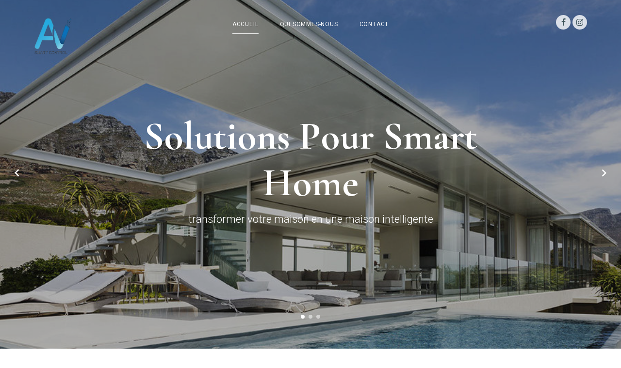

--- FILE ---
content_type: text/html
request_url: http://avplus.ma/
body_size: 27201
content:

<!doctype html>
<html lang="en">

<head>
  <meta charset="utf-8">
  <meta name="viewport" content="width=device-width, initial-scale=1, shrink-to-fit=no">
  <meta name="author" content="Untree.co">
  <link rel="shortcut icon" href="favicon.png">

  <meta name="description" content="" />
  <meta name="keywords" content="" />

    <link href="https://fonts.googleapis.com/css?family=Cormorant+Garamond:400,500i,700|Roboto:300,400,500,700&display=swap" rel="stylesheet">

    <link rel="stylesheet" href="css/vendor/icomoon/style.css">
    <link rel="stylesheet" href="css/vendor/owl.carousel.min.css">
    <link rel="stylesheet" href="css/vendor/aos.css">
    <link rel="stylesheet" href="css/vendor/animate.min.css">
    <link rel="stylesheet" href="css/vendor/bootstrap.css">

    <!-- Theme Style -->
    <link rel="stylesheet" href="css/style.css">

    <title>AV PLUS</title>
  </head>
  <body>

    <div id="untree_co--overlayer"></div>
    <div class="loader">
      <div class="spinner-border text-primary" role="status">
        <span class="sr-only">Loading...</span>
      </div>
    </div>

    <nav class="untree_co--site-mobile-menu">
      <div class="close-wrap d-flex">
        <a href="#" class="d-flex ml-auto js-menu-toggle">
          <span class="close-label">Close</span>
          <div class="close-times">
            <span class="bar1"></span>
            <span class="bar2"></span>
          </div>
        </a>
      </div>
      <div class="site-mobile-inner"></div>
    </nav>


    <div class="untree_co--site-wrap">
      <!-- nav bar start-->
      <nav class="untree_co--site-nav js-sticky-nav">
        <div class="container d-flex align-items-center">
          <div class="logo-wrap">
            <a href="index.html" class="untree_co--site-logo"> <img src="./images/logo.png" width="80px" style="margin-top: 50px;" alt="logo av plus"></a>
          </div>
          <div class="site-nav-ul-wrap text-center d-none d-lg-block">
            <ul class="site-nav-ul js-clone-nav">
              <li class="active"><a href="index.html">Accueil</a></li>
              <!--<li class="has-children">
                <a href="rooms.html">Rooms</a>
                <ul class="dropdown">
                  <li class="has-children">
                    <a href="#">King Bedroom</a>
                    <ul class="dropdown">
                      <li>
                        <a href="#">King Bedroom</a>
                      </li>
                      <li>
                        <a href="#">Queen &amp; Double Bedroom</a>
                      </li>
                      <li>
                        <a href="#">Le Voila Suite</a>
                      </li>
                    </ul>
                  </li>
                  <li>
                    <a href="#">Queen &amp; Double Bedroom</a>
                  </li>
                  <li>
                    <a href="#">Le Voila Suite</a>
                  </li>
                </ul>
              </li>-->
              
              <li><a href="./about.html">Qui sommes-nous </a></li>
              <li><a href="./contact.html">Contact</a></li>
            </ul>
          </div>
          <div class="icons-wrap text-md-right">

            <ul class="icons-top d-none d-lg-block">
              <li>
                <a href="https://web.facebook.com/Solutiondomotique" target="_blank"><span class="icon-facebook"></span></a>
              </li>
              <li>
                <a href="https://www.instagram.com/av_plus_domotique/" target="_blank"><span class="icon-instagram"></span></a>
              </li>
            </ul>

            <!-- Mobile Toggle -->
            <a href="#" class="d-block d-lg-none burger js-menu-toggle" data-toggle="collapse" data-target="#main-navbar">
              <span></span>
            </a>
          </div>
        </div>
      </nav>
<!-- navbar end-->
<!-- hero-->
      <div class="untree_co--site-main">
        

        <div class="owl-carousel owl-hero">

          <div class="untree_co--site-hero overlay" style="background-image: url('images/large_SmartHomesYearAhead_Lead.jpg')">
            <div class="container">
              <div class="row align-items-center justify-content-center">
                <div class="col-md-8">
                  <div class="site-hero-contents text-center" data-aos="fade-up">
                    <h1 class="hero-heading">Solutions Pour Smart Home</h1>
                    <div class="sub-text">
                      <p>transformer votre maison en une maison intelligente <!--<a href="#" target="_blank" class="text-white font-weight-bold">Untree.co</a>. See our <a href="# "class="text-white font-weight-bold">license page</a> for more usage details--></p>
                    </div>
                  </div>
                </div>
              </div>
            </div>
          </div>

          <div class="untree_co--site-hero overlay"  style="background-image: url('images/Clontrol4.jpg')">
            <div class="container">
              <div class="row align-items-center justify-content-center">
                <div class="col-md-7">
                  <div class="site-hero-contents text-center" data-aos="fade-up">
                    <h1 class="hero-heading">Profitez de votre chez vous</h1>
                  </div>
                </div>
              </div>
            </div>
          </div>

          <div class="untree_co--site-hero overlay" style="background-image: url('images/slider_2.jpg')">
            <div class="container">
              <div class="row align-items-center justify-content-center">
                <div class="col-md-10">
                  <div class="site-hero-contents text-center" data-aos="fade-up">
                    <h1 class="hero-heading">Des Solutions Intelligentes pour l'Hôtellerie</h1>
                  </div>
                </div>
              </div>
            </div>
          </div>

        </div>

        <div class="untree_co--site-section float-left pb-0 featured-rooms">

          <div class="container pt-0 pb-5">
            <div class="row justify-content-center text-center">  
              <div class="col-lg-6 section-heading" data-aos="fade-up">
                <h3 class="text-center">Que Pouvons-Nous Automatise ?</h3>
              </div>
            </div>
          </div>

          <div class="container-fluid pt-5">
            <div class="suite-wrap overlap-image-1">

              <div class="suite">
                <div class="image-stack">
                  <div class="image-stack-item image-stack-item-top" data-jarallax-element="-50">
                    <div class="overlay"></div>
                    <img src="images/room_12a.jpg" alt="Image" class="img-fluid pic1">
                  </div>
                  <div class="image-stack-item image-stack-item-bottom">
                    <div class="overlay"></div>
                    <img src="images/room_21_b.jpg" alt="Image" class="img-fluid pic2">
                  </div>
                </div>
              </div> <!-- .suite -->

              <div class="suite-contents" data-jarallax-element="50">
                <h2 class="suite-title">Résidentiel</h2>
                <div class="suite-excerpt">
                  <p>AV PLUS est une entreprise leader spécialisée dans les solutions audio/vidéo, la domotique et la conception de salles de cinéma privées. Nous offrons des services personnalisés, des équipements de haute qualité et un service client attentif pour répondre aux besoins uniques de chaque projet. Avec notre expertise, nous transformons les espaces résidentiels et commerciaux en environnements immersifs et intelligents, en fournissant des technologies de pointe pour améliorer le confort, la sécurité et le divertissement. Notre engagement envers l'innovation et la satisfaction client fait de nous votre partenaire de confiance pour créer des solutions audio/vidéo de qualité supérieure et des maisons intelligentes de premier ordre.</p>
                  <!--<p><a href="#" class="readmore">Room Details</a></p>-->
                </div>
              </div>
            </div>

            <div class="suite-wrap overlap-image-2">

              <div class="suite">
                <div class="image-stack">
                  <div class="image-stack-item image-stack-item-top">
                    <div class="overlay"></div>
                    <img src="images/room_2_a.jpg" alt="Image" class="img-fluid pic1">
                  </div>
                  <div class="image-stack-item image-stack-item-bottom" data-jarallax-element="-50">
                    <div class="overlay"></div>
                    <img src="images/img_4.jpg" alt="Image" class="img-fluid pic2">
                  </div>
                </div>
              </div>

              <div class="suite-contents" data-jarallax-element="50">
                <h2 class="suite-title">Hospitality</h2>
                <div class="suite-excerpt pr-5">
                  <p>AV PLUS s'est imposé comme l'un des principaux fournisseurs de produits et de solutions audiovisuelles de pointe dans l'espace commercial. Nous sommes fiers d'avoir collaboré avec des sociétés de gestion hôtelière renommées telles que Hilton Worldwide et Starwood Hotels International. Nos produits et solutions innovants ont été intégrés de manière transparente dans leurs établissements, améliorant l'expérience globale des clients et établissant de nouvelles normes dans l'industrie hôtelière.</p>
                  
                </div>
              </div>

            </div>

            <div class="suite-wrap overlap-image-1">

              <div class="suite">
                <div class="image-stack">
                  <div class="image-stack-item image-stack-item-top" data-jarallax-element="-50">
                    <div class="overlay"></div>
                    <img src="images/Ccs-5.jpg" alt="Image" class="img-fluid pic1">
                  </div>
                  <div class="image-stack-item image-stack-item-bottom">
                    <div class="overlay"></div>
                    <img src="images/BOUT-01.jpg" alt="Image" class="img-fluid pic2">
                  </div>
                </div>
              </div> <!-- .suite -->

              <div class="suite-contents" data-jarallax-element="50">
                <h2 class="suite-title">Salle de cinéma privé</h2>
                <div class="suite-excerpt">
                  <p>AV PLUS est spécialisé dans la conception et l'installation de salles de cinéma privées personnalisées, offrant des expériences cinématographiques haut de gamme dans le confort de votre domicile.</p>
                  <!--<p><a href="#" class="readmore">Room Details</a></p>-->
                </div>
              </div>
            </div>

          </div>
        </div>


        <!---->
         <div class="suite-wrap overlap-image-2">

              <div class="suite">
                <div class="image-stack">
                  <div class="image-stack-item image-stack-item-top">
                    <div class="overlay"></div>
                    <img src="images/smart-hospital-of-the-future-banner.jpg" alt="Image" class="img-fluid pic1">
                  </div>
                  <div class="image-stack-item image-stack-item-bottom" data-jarallax-element="-50">
                    <div class="overlay"></div>
                    <img src="images/hopita.jpeg" alt="Image" class="img-fluid pic2">
                  </div>
                </div>
              </div>

              <div class="suite-contents" data-jarallax-element="50">
                <h2 class="suite-title">hôpital</h2>
                <div class="suite-excerpt pr-5">
                  <p>Dans le domaine hospitalier, AV PLUS a fourni des produits et des solutions à plusieurs hôpitaux de premier plan, améliorant les communications internes et la qualité des soins. Leurs services incluent l'installation de systèmes audio/vidéo avancés et des solutions de vidéoconférence pour faciliter les communications. Ils contribuent ainsi à créer des environnements hospitaliers plus modernes, efficaces et favorables à une meilleure expérience pour les patients.</p>
                
                </div>
              </div>

            </div>
        <!---->
        <div class="suite-wrap overlap-image-1">

          <div class="suite">
            <div class="image-stack">
              <div class="image-stack-item image-stack-item-top" data-jarallax-element="-50">
                <div class="overlay"></div>
                <img src="images/event.jpeg" alt="Image" class="img-fluid pic1">
              </div>
              <div class="image-stack-item image-stack-item-bottom">
                <div class="overlay"></div>
                <img src="images/event1.jpeg" alt="Image" class="img-fluid pic2">
              </div>
            </div>
          </div> <!-- .suite -->

          <div class="suite-contents" data-jarallax-element="50">
            <h2 class="suite-title">salle de réunion multimédia</h2>
            <div class="suite-excerpt">
              <p>AV PLUS propose des solutions complètes pour les salles de réunion multimédias, incluant la planification automatisée et l'intégration d'équipements audio/vidéo de qualité, pour une collaboration efficace et fluide.</p>
            </div>
          </div>
        </div>

      </div>
    </div>


        <div class="untree_co--site-section">
          <div class="container">
            <div class="container pt-0 pb-5">
            <div class="row justify-content-center text-center">  
              <div class="col-lg-6 section-heading" data-aos="fade-up">
                <h3 class="text-center">Ce Qui Est Le Plus ImportantPour <strong>Vous</strong> ?</h3>
              </div>
            </div>
          </div>
            <div class="row custom-row-02192 align-items-stretch">
              <div class="col-md-6 col-lg-4 mb-5" data-aos="fade-up" data-aos-delay="100">
                <div class="media-29191 text-center h-100">
                  <div class="media-29191-icon">
                    <img src="images/svg/home.svg" alt="Image" class="img-fluid">
                  </div>
                  <h3>Automatisme</h3>
                  <p>AV PLUS est un leader en domotique, offrant des solutions personnalisées pour automatiser les espaces résidentiels et commerciaux, améliorant le confort et la sécurité.</p>
                  
                </div>
              </div>
              
              <div class="col-md-6 col-lg-4 mb-5" data-aos="fade-up" data-aos-delay="200">
                <div class="media-29191 text-center h-100">
                  <div class="media-29191-icon">
                    <img src="images/svg/camSecurti.svg" alt="Image" class="img-fluid">
                  </div>
                  <h3>sécurité</h3>
                  <p>AV PLUS propose des solutions de sécurité avancées pour assurer la protection et la tranquillité d'esprit dans les espaces résidentiels et commerciaux.</p>
                 
                </div>
              </div>
              <div class="col-md-6 col-lg-4 mb-5" data-aos="fade-up" data-aos-delay="100">
                <div class="media-29191 text-center h-100">
                  <div class="media-29191-icon">
                    <img src="images/svg/homecin.svg" alt="Image" class="img-fluid">
                  </div>
                  <h3>Salle de cinéma privé</h3>
                  <p>AV PLUS crée des salles de cinéma privées sur mesure, offrant des expériences cinématographiques exceptionnelles chez vous.</p>
                  
                </div>
              </div>
            
              <div class="col-md-6 col-lg-4 mb-5" data-aos="fade-up" data-aos-delay="200">
                <div class="media-29191 text-center h-100">
                  <div class="media-29191-icon">
                    <img src="images/svg/hospital-svgrepo-com.svg" alt="Image" class="img-fluid">
                  </div>
                  <h3> hôpital</h3>
                  <p>A hotel is an establishment that provides paid lodging on a short-term basis. Facilities provided may range from a modest-quality.</p>
                </div>
              </div>
              
              <div class="col-md-6 col-lg-4 mb-5" data-aos="fade-up" data-aos-delay="100">
                <div class="media-29191 text-center h-100">
                  <div class="media-29191-icon">
                    <img src="images/svg/partners.svg" alt="Image" class="img-fluid">
                  </div>

                  <h3>salle de réunion</h3>
                  <p>AV PLUS offre des solutions audio/vidéo pour optimiser l'expérience dans les salles de réunion et de conférence, créant un environnement multimédia haut de gamme et intuitif..</p>
                </div>
              </div>
              <div class="col-md-6 col-lg-4 mb-5" data-aos="fade-up" data-aos-delay="200">
                <div class="media-29191 text-center h-100">
                  <div class="media-29191-icon">
                    <img src="images/svg/hotel-svgrepo-com.svg" alt="Image" class="img-fluid">
                  </div>
                  <h3>Hospitality</h3>
                  <p>AV PLUS propose des solutions innovantes pour le secteur de l'hospitalité, améliorant l'expérience client avec des équipements audio/vidéo avancés et des systèmes domotiques intelligents.</p>
                </div>
              </div>
            
            </div>
          </div>
        </div>
        
<!---->
    
<div class="untree_co--site-section">
  <div class="container">
    <div class="container pt-0 pb-5">
    <div class="row justify-content-center text-center">  
      <div class="col-lg-6 section-heading" data-aos="fade-up">
        <h3 class="text-center">Nos clients satisfaits      </h3>
      </div>
    </div>
  </div>
    <div class="row custom-row-02192 align-items-stretch">
      <div class="col-md-6 col-lg-4 mb-5" data-aos="fade-up" data-aos-delay="100">
        <div class="media-29191 text-center h-100">
          
            <img src="images/cropped-DGSN.jpg" alt="Image" class="img-fluid">
          </div>
      </div>
      
      <div class="col-md-6 col-lg-4 mb-5" data-aos="fade-up" data-aos-delay="200">
        <div class="media-29191 text-center h-100">
         
            <img src="images/cropped-CID.png" alt="Image" class="img-fluid">

        </div>
      </div>
      <div class="col-md-6 col-lg-4 mb-5" data-aos="fade-up" data-aos-delay="100">
        <div class="media-29191 text-center h-100">
          
            <img src="images/cropped-Encom-Tron-1-Sticker.jpg" alt="Image" class="img-fluid">
          
        </div>
      </div>
    
      <div class="col-md-6 col-lg-4 mb-5" data-aos="fade-up" data-aos-delay="200">
        <div class="media-29191 text-center h-100">
          
            <img src="images/cropped-logo_Selman_Marrakech.png" alt="Image" class="img-fluid">
          </div>
      </div>
      
      <div class="col-md-6 col-lg-4 mb-5" data-aos="fade-up" data-aos-delay="100">
        <div class="media-29191 text-center h-100">
          
            <img src="images/cropped-MaghrebNet.png" alt="Image" class="img-fluid">

          </div>
      </div>

      <div class="col-md-6 col-lg-4 mb-5" data-aos="fade-up" data-aos-delay="200">
        <div class="media-29191 text-center h-100">
          
            <img src="images/cropped-sofitel-luxury-hotels.jpg" alt="Image" class="img-fluid">
          </div>
      </div>
    
    </div>
  </div>
</div>

        
<!--
        <div class="untree_co--site-section">
          <div class="container">
            <div class="row">
              <div class="col-md-4 section-heading" data-aos="fade-up">
                <h3 class="text-left">News &amp; Events</h3>
                <div class="w-75">
                  <p>A hotel is an establishment that provides paid lodging on a short-term basis.</p>
                  </div>
                <p><a href="#" class="readmore">All Posts</a></p>
              </div>
              <div class="col-md-4">
                <div class="post-entry" data-aos="fade-up" data-aos-delay="100">
                  <a href="#" class="thumb"><img src="images/img_1.jpg" alt="Image" class="img-fluid"></a>
                  <div class="post-entry-contents">
                    <h3><a href="#">How algorithms shape our world</a></h3>
                    <div class="date">December 20, 2019 &bullet; by <a href="#">Joefrey Mahusay</a></div>
                    <p>A hotel is an establishment that provides paid lodging on a short-term basis.</p>
                    <p><a href="#" class="readmore">Read more</a></p>
                  </div>
                </div>
              </div>

              <div class="col-md-4">
                <div class="post-entry" data-aos="fade-up" data-aos-delay="200">
                  <a href="#" class="thumb"><img src="images/img_3.jpg" alt="Image" class="img-fluid"></a>
                  <div class="post-entry-contents">
                    <h3><a href="#">How algorithms shape our world</a></h3>
                    <div class="date">December 20, 2019 &bullet; by <a href="#">Joefrey Mahusay</a></div>
                    <p>A hotel is an establishment that provides paid lodging on a short-term basis.</p>
                    <p><a href="#" class="readmore">Read more</a></p>
                  </div>
                </div>
              </div>
            </div>
          </div>
        </div>-->

    
        <div class="untree_co--site-section py-5 bg-body-darker cta">
          <div class="container">
            <div class="row">
              <div class="col-12 text-center">
                <h3 class="m-0 p-0">Si vous avez des demandes particulières, n'hésitez pas à nous appeler. <a href="tel://+2120691555940">+212 660 491 754</a></h3>
              </div>
            </div>
          </div>
        </div>


      </div>
      <footer class="untree_co--site-footer">

        <div class="container">
          <div class="row">
            <div class="col-md-4 pr-md-5">
              <h3>Qui sommes-nous?</h3>
              <p>La Société AV PLUS est spécialisée dans la domotique, les solutions audio/vidéo, le courant faible et les salles de cinéma privées. Leurs services comprennent la gestion intelligente des maisons, l'installation de systèmes audio/vidéo de qualité, des solutions de câblage structuré et de sécurité, ainsi que la conception et l'installation de salles de cinéma privées. Ils s'engagent à fournir des solutions personnalisées, un excellent service client et des installations fiables pour répondre aux besoins de leurs clients.</p>
              
            </div>
            <div class="col-md-8 ml-auto">
              <div class="row">
                <div class="col-md-3">
                  <h3>La navigation</h3>
                  <ul class="list-unstyled">
                    <li><a href="#">Accueil</a></li>
                    <li><a href="#">Qui sommes-nous</a></li>
                    <li><a href="#">Contact</a></li>
                  </ul>
                </div>
                <div class="col-md-9 ml-auto">
                  <div class="row mb-3">
                    <div class="col-md-6">
                      <h3>Adress</h3>
                      <address>2Angle Bd Abdelmoumen & rue soumaya,résidence Shehrazade, 3,appt:22, étage:5,<br> Casablanca 20000</address>
                    </div>
                    <div class="col-md-6">
                      <h3>Téléphone</h3>
                      <p>
                        <a href="tel://+2120691555940">+212 660 491 754</a> <br>
                      </p>
                    </div>
                  </div>

                  <h3 class="mb-0">Rejoignez notre newsletter</h3>
                  <p>Soyez le premier à connaître nos dernières mises à jour et nouvelles!</p>
                  <form action="#" method="" class="form-subscribe">
                    <div class="form-group d-flex">
                      <input type="email" class="form-control mr-2" placeholder="Enter your email">
                      <input type="submit" value="Subscribe" class="btn btn-black px-4 text-white">
                    </div>
                  </form>
                </div>
                
              </div>
            </div>
          </div>
          <div class="row mt-5 pt-5 align-items-center">
            <div class="col-md-6 text-md-left">
              <!-- Link back to Untree.co can't be removed. Template is licensed under CC BY 3.0. If you purchased a license you can remove this. -->
              <p>
                Copyright &copy;<script>document.write(new Date().getFullYear());</script> <a href="index.html">AV PLUS</a>. All Rights Reserved. Design by <a href="#" target="_blank" style="color:#53bce1; font-weight: 700;" >AV PLUS</a>
              </p>
            <!-- Link back to Untree.co can't be removed. Template is licensed under CC BY 3.0. If you purchased a license you can remove this. -->
            </div>
            <div class="col-md-6 text-md-right">
              <ul class="icons-top icons-dark">
                <li>
                  <a href="https://web.facebook.com/Solutiondomotique" target="_blank"><span class="icon-facebook"></span></a>
                </li>
                <li>
                  <a href="https://www.instagram.com/av_plus_domotique/" target="_blank"><span class="icon-instagram"></span></a>
                </li>
            </ul>

            </div>
          </div>
        </div>
        
      </footer>
    </div>

    <!-- Search -->
    <div class="search-wrap">
      <a href="#" class="close-search js-search-toggle">
        <span>Close</span>
      </a>
      <div class="container">
        <div class="row justify-content-center align-items-center text-center">
          <div class="col-md-12">
            <form action="#">
              <input type="search" name="s" id="s" placeholder="Type a keyword and hit enter..."  autocomplete="false">
            </form>    
          </div>
        </div>
      </div>
    </div>

    <script src="js/vendor/jquery-3.3.1.min.js"></script>
    <script src="js/vendor/popper.min.js"></script>
    <script src="js/vendor/bootstrap.min.js"></script>

    <script src="js/vendor/owl.carousel.min.js"></script>
    
    <script src="js/vendor/jarallax.min.js"></script>
    <script src="js/vendor/jarallax-element.min.js"></script>
    <script sr c="js/vendor/ofi.min.js"></script>

    <script src="js/vendor/aos.js"></script>

    <script src="js/vendor/jquery.lettering.js"></script>
    <script src="js/vendor/jquery.sticky.js"></script>

    <script src="js/vendor/TweenMax.min.js"></script>
    <script src="js/vendor/ScrollMagic.min.js"></script>
    <script src="js/vendor/scrollmagic.animation.gsap.min.js"></script>
    <script src="js/vendor/debug.addIndicators.min.js"></script>


    <script src="js/main.js"></script>
  </body>
</html>

--- FILE ---
content_type: text/css
request_url: http://avplus.ma/css/style.css
body_size: 43534
content:

body {
  font-family: "Roboto", sans-serif;
  background-color: #fff;
  font-weight: 300;
  color: rgba(0, 0, 0, 0.5);
  color: #707070;
  line-height: 1.7;
  overflow-x: hidden;
  position: relative;
}

body:before {
  content: "";
  position: absolute;
  left: 0;
  right: 0;
  bottom: 0;
  top: 0;
  background: rgba(0, 0, 0, 0.5);
  visibility: hidden;
  opacity: 0;
  -webkit-transition: .3s all ease;
  -o-transition: .3s all ease;
  transition: .3s all ease;
  z-index: 8;
}

body.offcanvas {
  overflow: hidden;
}

body.offcanvas:before {
  visibility: visible;
  opacity: 1;
}

::-moz-selection {
  background: #000;
  color: #fff;
}

::selection {
  background: #000;
  color: #fff;
}

h1, h2, h3, h4, h5, h6,
.h1, .h2, .h3, .h4, .h5, .h6 {
  font-family: "Cormorant Garamond", serif;
  color: #000;
}

a {
  -webkit-transition: .3s all ease;
  -o-transition: .3s all ease;
  transition: .3s all ease;
}

a, a:hover {
  text-decoration: none !important;
}

.untree_co--site-section {
  padding: 7rem 0;
  position: relative;
  clear: both;
  width: 100%;
}

@media (max-width: 991.98px) {
  .untree_co--site-section {
    padding: 4rem 0;
  }
  
}

.search-wrap {
  width: 100%;
  position: fixed;
  top: 0;
  left: 0;
  background: #fff;
  opacity: 0;
  visibility: hidden;
  -webkit-transition: .3s all ease;
  -o-transition: .3s all ease;
  transition: .3s all ease;
}

.search-wrap.active {
  z-index: 1001;
  opacity: 1;
  visibility: visible;
}

.search-wrap, .search-wrap > .container > .row {
  height: 100vh;
}

.search-wrap .close-search {
  position: absolute;
  top: 20px;
  right: 20px;
  z-index: 999;
  opacity: .3;
  -webkit-transition: .3s opacity ease;
  -o-transition: .3s opacity ease;
  transition: .3s opacity ease;
}

.search-wrap .close-search:hover {
  opacity: 1;
}

.search-wrap .close-search > span {
  display: inline-block;
  text-indent: -99999px;
  width: 50px;
  height: 50px;
  overflow: hidden;
}

.search-wrap .close-search > span:before, .search-wrap .close-search > span:after {
  content: "";
  width: 45px;
  height: 2px;
  position: absolute;
  background: #000;
  left: 0;
  top: 50%;
  -webkit-transform: translateY(-50%);
  -ms-transform: translateY(-50%);
  transform: translateY(-50%);
  -webkit-transform-origin: center center;
  -ms-transform-origin: center center;
  transform-origin: center center;
}

.search-wrap .close-search > span:before {
  -webkit-transform: rotate(-45deg);
  -ms-transform: rotate(-45deg);
  transform: rotate(-45deg);
}

.search-wrap .close-search > span:after {
  -webkit-transform: rotate(45deg);
  -ms-transform: rotate(45deg);
  transform: rotate(45deg);
}

.search-wrap input[type="search"], .search-wrap input[type="text"] {
  height: 70px;
  width: 100%;
  padding: 20px 40px;
  font-family: "Cormorant Garamond", serif;
  font-size: 2rem;
  text-align: center;
  border: none;
  border-bottom: 1px solid #efefef;
}

.search-wrap input[type="search"]:active, .search-wrap input[type="search"]:focus, .search-wrap input[type="text"]:active, .search-wrap input[type="text"]:focus {
  outline: none;
}

.search-wrap input[type="search"]::-webkit-input-placeholder, .search-wrap input[type="text"]::-webkit-input-placeholder {
  /* Chrome/Opera/Safari */
  color: #ccc;
  font-style: italic;
}

.search-wrap input[type="search"]::-moz-placeholder, .search-wrap input[type="text"]::-moz-placeholder {
  /* Firefox 19+ */
  color: #ccc;
  font-style: italic;
}

.search-wrap input[type="search"]:-ms-input-placeholder, .search-wrap input[type="text"]:-ms-input-placeholder {
  /* IE 10+ */
  color: #ccc;
  font-style: italic;
}

.search-wrap input[type="search"]:-moz-placeholder, .search-wrap input[type="text"]:-moz-placeholder {
  /* Firefox 18- */
  color: #ccc;
  font-style: italic;
}

.search-wrap .heading {
  font-family: "Cormorant Garamond", serif;
  font-size: 3rem;
  text-align: center;
}

.search-wrap.dark {
  background: #000;
}

.untree_co--site-hero {
  background-size: cover;
  background-position: center center;
  background-repeat: no-repeat;
}

.untree_co--site-hero, .untree_co--site-hero > .container > .row {
  height: 100vh;
  min-height: 500px;
}

.untree_co--site-hero.overlay {
  position: relative;
}

.untree_co--site-hero.overlay:before {
  content: "";
  position: absolute;
  top: 0;
  bottom: 0;
  right: 0;
  left: 0;
  background: rgba(0, 0, 0, 0.3);
}

.untree_co--site-hero .site-hero-contents {
  display: block;
}

.untree_co--site-hero .site-hero-contents .sub-text {
  font-size: 20px;
  color: #fff !important;
  font-size: 22px;
  font-weight: 300;
}

.untree_co--site-hero .site-hero-contents .hero-heading {
  font-size: 5rem;
  color: #fff;
  line-height: 0;
  font-family: "Cormorant Garamond", serif;
  font-weight: 900;
}

@media (max-width: 991.98px) {
  .untree_co--site-hero .site-hero-contents .hero-heading {
    font-size: 3.5rem;
  }
}

.untree_co--site-hero .site-hero-contents .hero-heading > span {
  display: inline-block;
}

.untree_co--site-hero .site-hero-contents .hero-heading > span > span {
  display: inline-block;
}

.untree_co--site-hero .site-hero-contents .hero-heading > span > span > span {
  line-height: 1.2;
  overflow: hidden;
  display: inline-block;
  margin-bottom: 0;
}

.untree_co--site-hero .site-hero-contents .hero-heading > span > span > span > span {
  display: inline-block;
  -webkit-transform: translateY(100%);
  -ms-transform: translateY(100%);
  transform: translateY(100%);
}

.untree_co--site-hero.inner-page .site-hero-contents {
  display: block;
}

.untree_co--site-hero.inner-page .site-hero-contents .sub-text {
  font-size: 20px;
  color: #000 !important;
  font-size: 22px;
  font-weight: 300;
}

.untree_co--site-hero.inner-page .site-hero-contents .hero-heading {
  font-size: 5rem;
  color: #000;
  line-height: 0;
  font-family: "Cormorant Garamond", serif;
  font-weight: 900;
}

@media (max-width: 991.98px) {
  .untree_co--site-hero.inner-page .site-hero-contents .hero-heading {
    font-size: 3.5rem;
  }
}

.untree_co--site-hero.inner-page .site-hero-contents .hero-heading > span {
  display: inline-block;
}

.untree_co--site-hero.inner-page .site-hero-contents .hero-heading > span > span {
  display: inline-block;
}

.untree_co--site-hero.inner-page .site-hero-contents .hero-heading > span > span > span {
  line-height: 1.2;
  overflow: hidden;
  display: inline-block;
  margin-bottom: 0;
}

.untree_co--site-hero.inner-page .site-hero-contents .hero-heading > span > span > span > span {
  display: inline-block;
  -webkit-transform: translateY(100%);
  -ms-transform: translateY(100%);
  transform: translateY(100%);
}

@media (max-width: 991.98px) {
  .w-75 {
    width: 100% !important;
  }
}

@media (max-width: 991.98px) {
  .owl-hero .owl-nav {
    display: none;
  }
}

.owl-hero .owl-nav .owl-prev,
.owl-hero .owl-nav .owl-next {
  position: absolute;
  top: 50%;
  -webkit-transform: translateY(-50%);
  -ms-transform: translateY(-50%);
  transform: translateY(-50%);
  color: #fff !important;
}

.owl-hero .owl-nav .owl-prev span,
.owl-hero .owl-nav .owl-next span {
  font-size: 30px;
}

.owl-hero .owl-nav .owl-prev:hover,
.owl-hero .owl-nav .owl-next:hover {
  color: #fff;
}

.owl-hero .owl-nav .owl-prev:active, .owl-hero .owl-nav .owl-prev:focus,
.owl-hero .owl-nav .owl-next:active,
.owl-hero .owl-nav .owl-next:focus {
  outline: none;
}

.owl-hero .owl-nav .owl-prev {
  left: 20px;
}

.owl-hero .owl-nav .owl-next {
  right: 20px;
}

.owl-hero .owl-dots {
  position: absolute;
  width: 100%;
  text-align: center;
  bottom: 50px;
}

.owl-hero .owl-dots .owl-dot {
  display: inline-block;
}

.owl-hero .owl-dots .owl-dot > span {
  margin: 4px;
  display: inline-block;
  width: 8px;
  height: 8px;
  border-radius: 50%;
  background: rgba(255, 255, 255, 0.5);
  -webkit-transition: .3s all ease;
  -o-transition: .3s all ease;
  transition: .3s all ease;
}

.owl-hero .owl-dots .owl-dot.active > span {
  background: white;
}

/* Rooms/Suites */
.bg-image {
  background-size: cover;
  background-position: center center;
  background-repeat: no-repeat;
}

.suite-wrap {
  width: 80%;
  margin: 0 auto;
  display: block;
  float: left;
  margin-bottom: 10rem;
  margin-left: 50%;
  -webkit-transform: translateX(-50%);
  -ms-transform: translateX(-50%);
  transform: translateX(-50%);
}

@media (max-width: 767.98px) {
  .suite-wrap {
    width: 100%;
    margin-bottom: 5rem;
  }
}

.suite-wrap.overlap-image-1 .suite {
  width: 60%;
  float: left;
}

@media (max-width: 767.98px) {
  .suite-wrap.overlap-image-1 .suite {
    width: 100%;
  }
}

.suite-wrap.overlap-image-1 .suite img {
  max-width: 100% !important;
}

.suite-wrap.overlap-image-1 .suite .image-stack:after {
  content: "";
  display: table;
  clear: both;
}

.suite-wrap.overlap-image-1 .suite .image-stack .image-stack-item {
  overflow: hidden;
  position: relative;
}

.suite-wrap.overlap-image-1 .suite .image-stack .image-stack-item .overlay {
  z-index: 4;
  position: absolute;
  left: 0;
  bottom: 0;
  top: 0;
  -webkit-transform: scale(1.7);
  -ms-transform: scale(1.7);
  transform: scale(1.7);
  right: 0;
  width: 100%;
  height: 100%;
  background: #fff;
}

.suite-wrap.overlap-image-1 .suite .image-stack .image-stack-item img {
  position: relative;
}

.suite-wrap.overlap-image-1 .suite .image-stack .image-stack-item.image-stack-item-top {
  float: left;
  width: 55%;
  margin-top: -10%;
  margin-right: -100%;
  position: relative;
  z-index: 1;
}

.suite-wrap.overlap-image-1 .suite .image-stack .image-stack-item.image-stack-item-bottom {
  float: right;
  width: 75%;
}

.suite-wrap.overlap-image-1 .suite-contents {
  z-index: 10;
  width: 30%;
  margin-top: 5%;
  position: relative;
  float: left;
  margin-left: 50px;
}

@media (max-width: 767.98px) {
  .suite-wrap.overlap-image-1 .suite-contents {
    float: left;
    margin-left: 0;
    width: 100%;
  }
}

.suite-wrap.overlap-image-1 .suite-contents .suite-title {
  color: #000;
  font-size: 4rem;
  margin-bottom: 30px;
  line-height: 0;
  font-weight: 700;
  font-family: "Cormorant Garamond", serif;
}

.suite-wrap.overlap-image-1 .suite-contents .suite-title > span {
  position: relative;
  overflow: hidden;
  display: inline-block;
  line-height: 1.3;
  margin-bottom: 0;
}

.suite-wrap.overlap-image-1 .suite-contents .suite-title > span > span {
  display: inline-block;
  position: relative;
  -webkit-transform: translateY(100%);
  -ms-transform: translateY(100%);
  transform: translateY(100%);
}

.suite-wrap.overlap-image-1 .suite-contents .suite-excerpt {
  color: rgba(0, 0, 0, 0.5);
  line-height: 1.7;
}

.suite-wrap.overlap-image-2 .suite {
  float: right;
  width: 70%;
}

@media (max-width: 767.98px) {
  .suite-wrap.overlap-image-2 .suite {
    width: 100%;
  }
}

.suite-wrap.overlap-image-2 .suite .image-stack:after {
  content: "";
  display: table;
  clear: both;
}

.suite-wrap.overlap-image-2 .suite .image-stack .image-stack-item {
  overflow: hidden;
  position: relative;
}

.suite-wrap.overlap-image-2 .suite .image-stack .image-stack-item .overlay {
  z-index: 4;
  position: absolute;
  left: 0;
  bottom: 0;
  top: 0;
  -webkit-transform: scale(1.7);
  -ms-transform: scale(1.7);
  transform: scale(1.7);
  right: 0;
  width: 100%;
  height: 100%;
  background: #fff;
}

.suite-wrap.overlap-image-2 .suite .image-stack .image-stack-item img {
  position: relative;
}

.suite-wrap.overlap-image-2 .suite .image-stack .image-stack-item.image-stack-item-top {
  float: left;
  width: 75%;
  margin-top: 0%;
  margin-right: -100%;
  margin-left: 0%;
  position: relative;
  z-index: 1;
}

.suite-wrap.overlap-image-2 .suite .image-stack .image-stack-item.image-stack-item-bottom {
  float: right;
  width: 55%;
  position: relative;
  z-index: 2;
  margin-top: 30%;
}

.suite-wrap.overlap-image-2 .suite-contents {
  z-index: 3;
  position: relative;
  width: 28%;
  float: right;
  margin-top: 10%;
}

@media (max-width: 767.98px) {
  .suite-wrap.overlap-image-2 .suite-contents {
    width: 100%;
    margin-right: 0px;
  }
}

.suite-wrap.overlap-image-2 .suite-contents .suite-title {
  color: #000;
  font-size: 4rem;
  margin-bottom: 30px;
  line-height: 0;
  font-weight: 700;
  font-family: "Cormorant Garamond", serif;
}

.suite-wrap.overlap-image-2 .suite-contents .suite-title > span {
  position: relative;
  overflow: hidden;
  display: inline-block;
  line-height: 1.3;
  margin-bottom: 0;
}

.suite-wrap.overlap-image-2 .suite-contents .suite-title > span > span {
  display: inline-block;
  position: relative;
  -webkit-transform: translateY(100%);
  -ms-transform: translateY(100%);
  transform: translateY(100%);
}

.suite-wrap.overlap-image-2 .suite-contents .suite-excerpt {
  color: rgba(0, 0, 0, 0.5);
  line-height: 1.7;
}

/* Heading */
.section-heading h3 {
  font-size: 3rem;
  font-weight: 700;
  color: #000;
  position: relative;
  padding-bottom: 20px;
  margin-bottom: 20px;
  font-weight: 700;
  font-family: "Cormorant Garamond", serif;
}

.section-heading h3:after {
  position: absolute;
  content: '';
  width: 50px;
  height: 1px;
  background: #000;
  left: 50%;
  -webkit-transform: translateX(-50%);
  -ms-transform: translateX(-50%);
  transform: translateX(-50%);
  bottom: 0;
}

.section-heading h3.text-left:after {
  left: 0;
  -webkit-transform: translateX(0%);
  -ms-transform: translateX(0%);
  transform: translateX(0%);
}

.section-heading.dark h3 {
  color: #000;
}

.section-heading.dark h3:after {
  background: #000;
}

.section-heading.dark p {
  color: #aeaeae;
}

/* buttons */
.readmore {
  color: #000;
  text-transform: uppercase;
  font-size: 11px;
  letter-spacing: .2rem;
  padding: 10px 0;
  font-weight: 700;
  display: inline-block;
  position: relative;
}

.readmore:before {
  content: "";
  position: absolute;
  left: 0;
  right: 0;
  height: 1px;
  background: #000;
  bottom: 0;
  width: 0%;
  -webkit-transition: .3s width ease-in-out;
  -o-transition: .3s width ease-in-out;
  transition: .3s width ease-in-out;
}

.readmore:hover {
  color: #000;
}

.readmore:hover:before {
  width: 100%;
}

.readmore.dark {
  color: #000;
}

.readmore.dark:before {
  background: #000;
}

.readmore.dark:hover {
  color: #000;
}

.readmore.primary {
  color: #53bce1;
}

.readmore.primary:before {
  background: #53bce1;
}

.readmore.primary:hover {
  color: #53bce1;
}

.readmore.reverse:before {
  width: 100%;
}

.readmore.reverse:hover:before {
  width: 0;
}

/* Icons */
.icons-top {
  position: relative;
}

.icons-top, .icons-top li {
  padding: 0;
  margin: 0;
  list-style: none;
}

.icons-top li {
  display: inline-block;
}

.icons-top li a {
  border-radius: 50%;
  background: #fff;
  color: #394f4b;
  width: 30px;
  height: 30px;
  display: inline-block;
  position: relative;
  opacity: .8;
}

.icons-top li a > span {
  position: absolute;
  top: 50%;
  left: 50%;
  -webkit-transform: translate(-50%, -50%);
  -ms-transform: translate(-50%, -50%);
  transform: translate(-50%, -50%);
}

.icons-top li a:hover {
  opacity: 1;
}

.icons-top.icons-dark li a {
  color: #fff;
  background: #000;
  width: 40px;
  height: 40px;
  opacity: 1;
}

.icons-top.icons-dark li a:hover {
  background: #53bce1;
}

/* Site Nav */
.sticky-wrapper {
  z-index: 999;
  position: absolute;
  top: 0;
  width: 100%;
  left: 0;
  -webkit-transition: .3s all ease;
  -o-transition: .3s all ease;
  transition: .3s all ease;
}

.sticky-wrapper .untree_co--site-nav {
  padding-top: 30px;
  padding-bottom: 30px;
  position: fixed;
  left: 0;
  font-weight: 400;
  z-index: 1002;
  width: 100%;
  top: 0;
  -webkit-transition: .3s all ease;
  -o-transition: .3s all ease;
  transition: .3s all ease;
}

.sticky-wrapper .untree_co--site-nav .container {
  position: relative;
}

.sticky-wrapper .untree_co--site-nav .logo-wrap {
  position: absolute;
  left: 0;
}

@media (max-width: 767.98px) {
  .sticky-wrapper .untree_co--site-nav .logo-wrap {
    left: 15px;
  }
}

.sticky-wrapper .untree_co--site-nav .icons-wrap {
  position: absolute;
  right: 0;
}

@media (max-width: 767.98px) {
  .sticky-wrapper .untree_co--site-nav .icons-wrap {
    right: 15px;
  }
}

.sticky-wrapper .untree_co--site-nav .logo-wrap, .sticky-wrapper .untree_co--site-nav .icons-wrap {
  z-index: 1003;
}

.sticky-wrapper .untree_co--site-nav .site-nav-ul-wrap {
  width: 100%;
  margin: 0 auto;
  z-index: 1;
  position: relative;
}

.sticky-wrapper .untree_co--site-nav .untree_co--site-logo {
  font-size: 1.3rem;
  color: #fff;
  font-weight: 700;
}

.sticky-wrapper .untree_co--site-nav .site-nav-ul {
  text-align: center;
}

.sticky-wrapper .untree_co--site-nav .site-nav-ul, .sticky-wrapper .untree_co--site-nav .site-nav-ul > li {
  padding: 0;
  margin: 0;
  list-style: none;
}

.sticky-wrapper .untree_co--site-nav .site-nav-ul > li {
  text-align: left;
  display: inline-block;
}

.sticky-wrapper .untree_co--site-nav .site-nav-ul > li > a {
  padding: 10px 20px;
  display: block;
  color: #fff;
  text-transform: uppercase;
  letter-spacing: .05rem;
  font-size: 12px;
  position: relative;
}

.sticky-wrapper .untree_co--site-nav .site-nav-ul > li > a:before {
  left: 20px;
  right: 20px;
  content: "";
  position: absolute;
  height: 1px;
  background: #fff;
  bottom: 0;
  width: 0%;
  -webkit-transition: .2s width ease-in-out;
  -o-transition: .2s width ease-in-out;
  transition: .2s width ease-in-out;
}

.sticky-wrapper .untree_co--site-nav .site-nav-ul > li > a:hover {
  color: #fff;
}

.sticky-wrapper .untree_co--site-nav .site-nav-ul > li > a:hover:before {
  width: calc(100% - 40px);
}

.sticky-wrapper .untree_co--site-nav .site-nav-ul > li.has-children {
  position: relative;
}

.sticky-wrapper .untree_co--site-nav .site-nav-ul > li.has-children > .dropdown, .sticky-wrapper .untree_co--site-nav .site-nav-ul > li.has-children > ul {
  visibility: hidden;
  opacity: 0;
  z-index: 2;
  position: absolute;
  left: 0;
  top: 100%;
  min-width: 200px;
  background: #fff;
  padding: 20px 0px;
  margin-top: 20px;
  -webkit-box-shadow: 0 15px 30px 0 rgba(0, 0, 0, 0.2);
  box-shadow: 0 15px 30px 0 rgba(0, 0, 0, 0.2);
  -webkit-transition: 0.2s 0s;
  -o-transition: 0.2s 0s;
  transition: 0.2s 0s;
}

.sticky-wrapper .untree_co--site-nav .site-nav-ul > li.has-children > .dropdown > li, .sticky-wrapper .untree_co--site-nav .site-nav-ul > li.has-children > ul > li {
  padding: 0;
  margin: 0;
  list-style: none;
  line-height: 1.5;
}

.sticky-wrapper .untree_co--site-nav .site-nav-ul > li.has-children > .dropdown > li, .sticky-wrapper .untree_co--site-nav .site-nav-ul > li.has-children > ul > li {
  display: block;
  /* 2nd level hover*/
}

.sticky-wrapper .untree_co--site-nav .site-nav-ul > li.has-children > .dropdown > li a, .sticky-wrapper .untree_co--site-nav .site-nav-ul > li.has-children > ul > li a {
  font-size: 14px;
  padding-top: 5px;
  padding-bottom: 5px;
  padding-left: 30px;
  padding-right: 30px;
  display: block;
  color: gray;
}

.sticky-wrapper .untree_co--site-nav .site-nav-ul > li.has-children > .dropdown > li a:hover, .sticky-wrapper .untree_co--site-nav .site-nav-ul > li.has-children > ul > li a:hover {
  color: #000;
  background: #f9f9f9;
  padding-left: 30px;
}

.sticky-wrapper .untree_co--site-nav .site-nav-ul > li.has-children > .dropdown > li.has-children, .sticky-wrapper .untree_co--site-nav .site-nav-ul > li.has-children > ul > li.has-children {
  position: relative;
}

.sticky-wrapper .untree_co--site-nav .site-nav-ul > li.has-children > .dropdown > li.has-children > a, .sticky-wrapper .untree_co--site-nav .site-nav-ul > li.has-children > ul > li.has-children > a {
  position: relative;
}

.sticky-wrapper .untree_co--site-nav .site-nav-ul > li.has-children > .dropdown > li.has-children > a:before, .sticky-wrapper .untree_co--site-nav .site-nav-ul > li.has-children > ul > li.has-children > a:before {
  position: absolute;
  content: "\e315";
  font-size: 16px;
  top: 50%;
  color: #000;
  right: 20px;
  -webkit-transform: translateY(-50%);
  -ms-transform: translateY(-50%);
  transform: translateY(-50%);
  font-family: 'icomoon';
}

.sticky-wrapper .untree_co--site-nav .site-nav-ul > li.has-children > .dropdown > li.has-children > .dropdown, .sticky-wrapper .untree_co--site-nav .site-nav-ul > li.has-children > .dropdown > li.has-children > ul, .sticky-wrapper .untree_co--site-nav .site-nav-ul > li.has-children > ul > li.has-children > .dropdown, .sticky-wrapper .untree_co--site-nav .site-nav-ul > li.has-children > ul > li.has-children > ul {
  z-index: 1;
  visibility: hidden;
  opacity: 0;
  position: absolute;
  left: 0;
  z-index: 22;
  list-style: none;
  top: 0;
  left: 100%;
  min-width: 200px;
  background: #fff;
  padding: 20px 0px;
  margin-top: 20px;
  -webkit-box-shadow: 0 15px 30px 0 rgba(0, 0, 0, 0.2);
  box-shadow: 0 15px 30px 0 rgba(0, 0, 0, 0.2);
  -webkit-transition: 0.2s 0s;
  -o-transition: 0.2s 0s;
  transition: 0.2s 0s;
}

.sticky-wrapper .untree_co--site-nav .site-nav-ul > li.has-children > .dropdown > li.has-children > .dropdown a, .sticky-wrapper .untree_co--site-nav .site-nav-ul > li.has-children > .dropdown > li.has-children > ul a, .sticky-wrapper .untree_co--site-nav .site-nav-ul > li.has-children > ul > li.has-children > .dropdown a, .sticky-wrapper .untree_co--site-nav .site-nav-ul > li.has-children > ul > li.has-children > ul a {
  padding-left: 30px;
  padding-right: 30px;
}

.sticky-wrapper .untree_co--site-nav .site-nav-ul > li.has-children > .dropdown > li:hover, .sticky-wrapper .untree_co--site-nav .site-nav-ul > li.has-children > .dropdown > li:focus, .sticky-wrapper .untree_co--site-nav .site-nav-ul > li.has-children > .dropdown > li:active, .sticky-wrapper .untree_co--site-nav .site-nav-ul > li.has-children > ul > li:hover, .sticky-wrapper .untree_co--site-nav .site-nav-ul > li.has-children > ul > li:focus, .sticky-wrapper .untree_co--site-nav .site-nav-ul > li.has-children > ul > li:active {
  cursor: pointer;
}

.sticky-wrapper .untree_co--site-nav .site-nav-ul > li.has-children > .dropdown > li:hover > .dropdown, .sticky-wrapper .untree_co--site-nav .site-nav-ul > li.has-children > .dropdown > li:focus > .dropdown, .sticky-wrapper .untree_co--site-nav .site-nav-ul > li.has-children > .dropdown > li:active > .dropdown, .sticky-wrapper .untree_co--site-nav .site-nav-ul > li.has-children > ul > li:hover > .dropdown, .sticky-wrapper .untree_co--site-nav .site-nav-ul > li.has-children > ul > li:focus > .dropdown, .sticky-wrapper .untree_co--site-nav .site-nav-ul > li.has-children > ul > li:active > .dropdown {
  -webkit-transition-delay: 0s;
  -o-transition-delay: 0s;
  transition-delay: 0s;
  margin-top: 0px;
  visibility: visible;
  opacity: 1;
}

.sticky-wrapper .untree_co--site-nav .site-nav-ul > li.has-children:hover, .sticky-wrapper .untree_co--site-nav .site-nav-ul > li.has-children:focus, .sticky-wrapper .untree_co--site-nav .site-nav-ul > li.has-children:active {
  cursor: pointer;
}

.sticky-wrapper .untree_co--site-nav .site-nav-ul > li.has-children:hover > .dropdown, .sticky-wrapper .untree_co--site-nav .site-nav-ul > li.has-children:focus > .dropdown, .sticky-wrapper .untree_co--site-nav .site-nav-ul > li.has-children:active > .dropdown {
  -webkit-transition-delay: 0s;
  -o-transition-delay: 0s;
  transition-delay: 0s;
  margin-top: 0px;
  visibility: visible;
  opacity: 1;
}

.sticky-wrapper .untree_co--site-nav .site-nav-ul > li.active > a {
  position: relative;
}

.sticky-wrapper .untree_co--site-nav .site-nav-ul > li.active > a:before {
  color: #fff;
  width: calc(100% - 40px);
}

.sticky-wrapper .untree_co--site-nav.dark .untree_co--site-logo {
  color: #000;
}

.sticky-wrapper .untree_co--site-nav.dark .site-nav-ul li a {
  color: #000;
}

.sticky-wrapper .untree_co--site-nav.dark .site-nav-ul > li > a:before {
  background: #53bce1;
}

.sticky-wrapper .untree_co--site-nav.dark .burger:before, .sticky-wrapper .untree_co--site-nav.dark .burger span, .sticky-wrapper .untree_co--site-nav.dark .burger:after {
  background: #000;
}

.sticky-wrapper.is-sticky .untree_co--site-nav {
  background: #fff;
  -webkit-box-shadow: 0 2px 10px 0 rgba(0, 0, 0, 0.05);
  box-shadow: 0 2px 10px 0 rgba(0, 0, 0, 0.05);
}

@media (min-width: 992px) {
  .sticky-wrapper.is-sticky .untree_co--site-nav {
    padding-top: 10px;
    padding-bottom: 10px;
  }
}

.sticky-wrapper.is-sticky .untree_co--site-nav a {
  color: #000;
}

.sticky-wrapper.is-sticky .untree_co--site-nav .site-nav-ul li a {
  color: #000;
}

.sticky-wrapper.is-sticky .untree_co--site-nav .site-nav-ul > li > a:before {
  background: #53bce1;
}

.sticky-wrapper.is-sticky .icons-top li a {
  background: #000;
  color: #fff;
  opacity: 1;
}

.sticky-wrapper.is-sticky .icons-top li a:hover {
  background: #53bce1;
  color: #fff;
}

.sticky-wrapper.is-sticky .burger:before, .sticky-wrapper.is-sticky .burger span, .sticky-wrapper.is-sticky .burger:after {
  background: #000;
}

/* Mobile nav */
.untree_co--site-mobile-menu {
  position: fixed;
  z-index: 1009;
  height: 100vh;
  background: #fff;
  width: 280px;
  overflow: auto;
  padding-top: 30px;
  padding-bottom: 70px;
  width: 280px;
  left: 0;
  -webkit-transform: translateX(-100%);
  -ms-transform: translateX(-100%);
  transform: translateX(-100%);
  -webkit-transition: 1s -webkit-transform cubic-bezier(0.23, 1, 0.32, 1);
  transition: 1s -webkit-transform cubic-bezier(0.23, 1, 0.32, 1);
  -o-transition: 1s transform cubic-bezier(0.23, 1, 0.32, 1);
  transition: 1s transform cubic-bezier(0.23, 1, 0.32, 1);
  transition: 1s transform cubic-bezier(0.23, 1, 0.32, 1), 1s -webkit-transform cubic-bezier(0.23, 1, 0.32, 1);
}

.offcanvas .untree_co--site-mobile-menu {
  -webkit-transform: translateX(0%);
  -ms-transform: translateX(0%);
  transform: translateX(0%);
}

.untree_co--site-mobile-menu .close-wrap {
  margin-right: 20px;
  position: relative;
}

.untree_co--site-mobile-menu .close-wrap a {
  margin-right: 15px;
}

.untree_co--site-mobile-menu .close-wrap a:hover {
  opacity: .5;
}

.untree_co--site-mobile-menu .close-wrap a .close-label {
  margin-right: 20px;
  color: #000;
}

.untree_co--site-mobile-menu .close-wrap a .close-times {
  position: relative;
  margin-top: 4px;
  right: 0;
}

.untree_co--site-mobile-menu .close-wrap a .close-times .bar1, .untree_co--site-mobile-menu .close-wrap a .close-times .bar2 {
  width: 2px;
  height: 20px;
  background: #000;
  position: absolute;
}

.untree_co--site-mobile-menu .close-wrap a .close-times .bar1 {
  -webkit-transform: rotate(45deg);
  -ms-transform: rotate(45deg);
  transform: rotate(45deg);
}

.untree_co--site-mobile-menu .close-wrap a .close-times .bar2 {
  -webkit-transform: rotate(-45deg);
  -ms-transform: rotate(-45deg);
  transform: rotate(-45deg);
}

.untree_co--site-mobile-menu ul, .untree_co--site-mobile-menu ul li {
  padding: 0;
  margin: 0;
  position: relative;
}

.untree_co--site-mobile-menu ul a, .untree_co--site-mobile-menu ul li a {
  position: relative;
  display: block;
  padding-top: 10px;
  padding-bottom: 10px;
  padding-left: 20px;
  padding-right: 20px;
  color: #000;
}

.untree_co--site-mobile-menu ul a:hover, .untree_co--site-mobile-menu ul li a:hover {
  color: #53bce1;
}

.untree_co--site-mobile-menu ul > li > ul > li > a {
  position: relative;
  padding-left: 30px;
  font-size: 14px;
  padding-top: 5px;
  padding-bottom: 5px;
}

.untree_co--site-mobile-menu ul > li > ul > li > ul > li > a {
  position: relative;
  padding-left: 50px;
  font-size: 14px;
  padding-top: 5px;
  padding-bottom: 5px;
}

.untree_co--site-mobile-menu ul > li.has-children .arrow-collapse {
  position: absolute;
  right: 10px;
  top: 0px;
  z-index: 20;
  width: 45px;
  height: 45px;
  text-align: center;
  cursor: pointer;
  border-radius: 50%;
}

.untree_co--site-mobile-menu ul > li.has-children .arrow-collapse:before {
  font-size: 11px !important;
  z-index: 20;
  font-family: "icomoon";
  content: "\f078";
  position: absolute;
  top: 50%;
  left: 50%;
  -webkit-transform: translate(-50%, -50%) rotate(-180deg);
  -ms-transform: translate(-50%, -50%) rotate(-180deg);
  transform: translate(-50%, -50%) rotate(-180deg);
  -webkit-transition: .3s all ease;
  -o-transition: .3s all ease;
  transition: .3s all ease;
}

.untree_co--site-mobile-menu ul > li.has-children .arrow-collapse.collapsed:before {
  -webkit-transform: translate(-50%, -50%);
  -ms-transform: translate(-50%, -50%);
  transform: translate(-50%, -50%);
}

.untree_co--site-mobile-menu ul > li.has-children > ul > li.has-children .arrow-collapse {
  top: -10px;
}

.untree_co--site-wrap {
  width: calc(100%);
  -webkit-transition: 1s -webkit-transform cubic-bezier(0.23, 1, 0.32, 1);
  transition: 1s -webkit-transform cubic-bezier(0.23, 1, 0.32, 1);
  -o-transition: 1s transform cubic-bezier(0.23, 1, 0.32, 1);
  transition: 1s transform cubic-bezier(0.23, 1, 0.32, 1);
  transition: 1s transform cubic-bezier(0.23, 1, 0.32, 1), 1s -webkit-transform cubic-bezier(0.23, 1, 0.32, 1);
}

.offcanvas .untree_co--site-wrap {
  -webkit-transform: translateX(80px);
  -ms-transform: translateX(80px);
  transform: translateX(80px);
}

/* Burger */
.burger {
  width: 28px;
  height: 32px;
  cursor: pointer;
  position: relative;
  z-index: 1001;
  float: right;
}

.burger:before, .burger span, .burger:after {
  width: 100%;
  height: 2px;
  display: block;
  background: #fff;
  border-radius: 2px;
  position: absolute;
  opacity: 1;
}

.burger:before, .burger:after {
  -webkit-transition: top 0.35s cubic-bezier(0.23, 1, 0.32, 1), opacity 0.35s cubic-bezier(0.23, 1, 0.32, 1), background-color 1.15s cubic-bezier(0.86, 0, 0.07, 1), -webkit-transform 0.35s cubic-bezier(0.23, 1, 0.32, 1);
  transition: top 0.35s cubic-bezier(0.23, 1, 0.32, 1), opacity 0.35s cubic-bezier(0.23, 1, 0.32, 1), background-color 1.15s cubic-bezier(0.86, 0, 0.07, 1), -webkit-transform 0.35s cubic-bezier(0.23, 1, 0.32, 1);
  -o-transition: top 0.35s cubic-bezier(0.23, 1, 0.32, 1), transform 0.35s cubic-bezier(0.23, 1, 0.32, 1), opacity 0.35s cubic-bezier(0.23, 1, 0.32, 1), background-color 1.15s cubic-bezier(0.86, 0, 0.07, 1);
  transition: top 0.35s cubic-bezier(0.23, 1, 0.32, 1), transform 0.35s cubic-bezier(0.23, 1, 0.32, 1), opacity 0.35s cubic-bezier(0.23, 1, 0.32, 1), background-color 1.15s cubic-bezier(0.86, 0, 0.07, 1);
  transition: top 0.35s cubic-bezier(0.23, 1, 0.32, 1), transform 0.35s cubic-bezier(0.23, 1, 0.32, 1), opacity 0.35s cubic-bezier(0.23, 1, 0.32, 1), background-color 1.15s cubic-bezier(0.86, 0, 0.07, 1), -webkit-transform 0.35s cubic-bezier(0.23, 1, 0.32, 1);
  -webkit-transition: top 0.35s cubic-bezier(0.23, 1, 0.32, 1), -webkit-transform 0.35s cubic-bezier(0.23, 1, 0.32, 1), opacity 0.35s cubic-bezier(0.23, 1, 0.32, 1), background-color 1.15s cubic-bezier(0.86, 0, 0.07, 1);
  content: "";
}

.burger:before {
  top: 4px;
}

.burger span {
  top: 15px;
}

.burger:after {
  top: 26px;
}

/* Hover */
.burger:hover:before {
  top: 7px;
}

.burger:hover:after {
  top: 23px;
}

/* Click */
.burger.active span {
  opacity: 0;
}

.burger.active:before, .burger.active:after {
  top: 40%;
}

.burger.active:before {
  -webkit-transform: rotate(45deg);
  -moz-transform: rotate(45deg);
  filter: progid:DXImageTransform.Microsoft.BasicImage(rotation=5);
  /*for IE*/
}

.burger.active:after {
  -webkit-transform: rotate(-45deg);
  -moz-transform: rotate(-45deg);
  filter: progid:DXImageTransform.Microsoft.BasicImage(rotation=-5);
  /*for IE*/
}

.burger:focus {
  outline: none;
}

.featured-rooms {
  background-color: #b4a9a8;
  background-color: #fff;
}

.jarallax-keep-img {
  position: relative;
  z-index: 0;
}

.jarallax-keep-img > .jarallax-img {
  position: relative;
  display: block;
  max-width: 100%;
  height: auto;
  z-index: -100;
}

span[data-jarallax-element] {
  display: inline-block;
}

.jarallax {
  position: relative;
  z-index: 0;
  height: 100vh;
  width: 100%;
}

.jarallax > .jarallax-img {
  position: absolute;
  -o-object-fit: cover;
  object-fit: cover;
  font-family: 'object-fit: cover;';
  top: 0;
  left: 0;
  width: 100%;
  height: 100%;
  z-index: -1;
}

.swiper-container {
  width: 100%;
  height: 100%;
}

.swiper-slide {
  width: 90%;
  display: -webkit-box;
  display: -ms-flexbox;
  display: -webkit-flex;
  display: flex;
  -webkit-box-pack: center;
  -ms-flex-pack: center;
  -webkit-justify-content: center;
  justify-content: center;
  -webkit-box-align: center;
  -ms-flex-align: center;
  -webkit-align-items: center;
  align-items: center;
}

.with-slider {
  position: relative;
}

.with-slider .swiper-custom-wrap {
  position: absolute;
  right: 0;
  margin-top: 7rem;
  top: 0;
  width: 70%;
}

/* Blog */
.post-entry .thumb {
  display: block;
  margin-bottom: 30px;
}

.post-entry .date {
  display: block;
  margin-bottom: 15px;
  font-size: 14px;
  color: rgba(0, 0, 0, 0.3);
}

.post-entry h3 {
  font-size: 20px;
  font-weight: 700;
  color: #000;
}

.post-entry h3 a {
  color: #000;
}

.bg-body-darker {
  background: #e6e6e6;
}

.cta {
  padding: 7rem 0 !important;
}

.cta h3 {
  font-size: 2rem;
  color: #000;
  font-family: "Cormorant Garamond", serif;
}

.cta h3 a {
  color: #000;
  position: relative;
  z-index: 1;
  display: inline-block;
}

.cta h3 a:before {
  content: "";
  background: #53bce1;
  position: absolute;
  bottom: 0;
  left: 0;
  right: 0;
  height: 40%;
  z-index: -1;
}

/* Carousel 4*/
.testimony-29101 .image {
  width: 40%;
  background-size: cover;
  background-position: center center;
}

@media (max-width: 991.98px) {
  .testimony-29101 .image {
    height: 300px;
  }
}

.testimony-29101 .text {
  width: 60%;
  padding: 7rem 4rem;
  background: #53bce1;
}

.testimony-29101 .text blockquote {
  position: relative;
  padding-bottom: 50px;
  font-size: 20px;
}

.testimony-29101 .text blockquote p {
  color: #fff;
  line-height: 1.8;
}

.testimony-29101 .text blockquote .author {
  font-size: 16px;
  letter-spacing: .1rem;
  position: absolute;
  bottom: 0;
  color: rgba(255, 255, 255, 0.7);
}

@media (max-width: 991.98px) {
  .testimony-29101 .image, .testimony-29101 .text {
    width: 100%;
    display: block !important;
  }
}

.slide-one-item {
  -webkit-box-shadow: 0 15px 30px 0 rgba(0, 0, 0, 0.1);
  box-shadow: 0 15px 30px 0 rgba(0, 0, 0, 0.1);
}

@media (max-width: 991.98px) {
  .slide-one-item .owl-nav {
    display: none;
  }
}

.slide-one-item .owl-nav .owl-prev,
.slide-one-item .owl-nav .owl-next {
  position: absolute;
  top: 50%;
  -webkit-transform: translateY(-50%);
  -ms-transform: translateY(-50%);
  transform: translateY(-50%);
  color: #000;
}

.slide-one-item .owl-nav .owl-prev span,
.slide-one-item .owl-nav .owl-next span {
  font-size: 30px;
}

.slide-one-item .owl-nav .owl-prev:hover,
.slide-one-item .owl-nav .owl-next:hover {
  color: #000;
}

.slide-one-item .owl-nav .owl-prev:active, .slide-one-item .owl-nav .owl-prev:focus,
.slide-one-item .owl-nav .owl-next:active,
.slide-one-item .owl-nav .owl-next:focus {
  outline: none;
}

.slide-one-item .owl-nav .owl-prev {
  left: 20px;
}

.slide-one-item .owl-nav .owl-next {
  right: 20px;
}

.slide-one-item .owl-dots {
  position: absolute;
  bottom: 20px;
  width: 100%;
  text-align: center;
  z-index: 2;
}

.slide-one-item .owl-dots .owl-dot {
  display: inline-block;
}

.slide-one-item .owl-dots .owl-dot > span {
  -webkit-transition: 0.3s all cubic-bezier(0.32, 0.71, 0.53, 0.53);
  -o-transition: 0.3s all cubic-bezier(0.32, 0.71, 0.53, 0.53);
  transition: 0.3s all cubic-bezier(0.32, 0.71, 0.53, 0.53);
  display: inline-block;
  width: 15px;
  height: 3px;
  background: hsla(195, 100%, 71%, 0.4);
  margin: 3px;
}

.slide-one-item .owl-dots .owl-dot.active > span {
  width: 15px;
  background: #53bce1;
}

.thumbnail {
  list-style: none;
  padding: 0;
  margin: 0;
  position: absolute;
  bottom: 0px;
  left: 50%;
  -webkit-transform: translateY(50%) translateX(-50%);
  -ms-transform: translateY(50%) translateX(-50%);
  transform: translateY(50%) translateX(-50%);
  z-index: 99;
}

.thumbnail li {
  display: inline-block;
}

.thumbnail li a {
  display: block;
  margin: 4px;
}

.thumbnail li a img {
  width: 50px;
  border-radius: 50%;
  -webkit-transform: scale(0.8);
  -ms-transform: scale(0.8);
  transform: scale(0.8);
  -webkit-transition: .3s all ease;
  -o-transition: .3s all ease;
  transition: .3s all ease;
  -webkit-box-shadow: 0 5px 10px 0 rgba(0, 0, 0, 0.2);
  box-shadow: 0 5px 10px 0 rgba(0, 0, 0, 0.2);
}

.thumbnail li.active a img {
  -webkit-transform: scale(1.2);
  -ms-transform: scale(1.2);
  transform: scale(1.2);
  -webkit-box-shadow: 0 10px 20px 0 rgba(0, 0, 0, 0.2);
  box-shadow: 0 10px 20px 0 rgba(0, 0, 0, 0.2);
}

footer {
  padding: 7rem 0;
  font-size: 15px;
}

footer h3 {
  font-size: 20px;
  margin-bottom: 20px;
  color: #000;
}

footer a {
  color: rgba(0, 0, 0, 0.7);
}

footer a:hover {
  color: #000;
}

footer ul li {
  margin-bottom: 10px;
}

footer .form-subscribe .form-control {
  background: none;
  border-radius: 0;
  border: 1px solid #ccc;
}

footer .form-subscribe .form-control:active, footer .form-subscribe .form-control:focus {
  color: #000;
  outline: none;
  -webkit-box-shadow: none;
  box-shadow: none;
}

.form-control, .btn {
  height: 45px;
  border-radius: 0;
}

.btn {
  font-size: 16px;
  font-weight: 700;
}

.btn.btn-black {
  background: #000;
  color: #fff;
}

.form-control {
  background: none;
  border-radius: 0;
  border: 1px solid #ccc;
}

.form-control:active, .form-control:focus {
  color: #000;
  outline: none;
  -webkit-box-shadow: none;
  box-shadow: none;
  border-color: #000 !important;
}

.form-control::-webkit-input-placeholder {
  /* Chrome/Opera/Safari */
  color: #ccc;
  font-style: italic;
}

.form-control::-moz-placeholder {
  /* Firefox 19+ */
  color: #ccc;
  font-style: italic;
}

.form-control:-ms-input-placeholder {
  /* IE 10+ */
  color: #ccc;
  font-style: italic;
}

.form-control:-moz-placeholder {
  /* Firefox 18- */
  color: #ccc;
  font-style: italic;
}

.media-29191 {
  border: 1px solid #efefef;
  padding: 40px;
  -webkit-transition: .3s all ease;
  -o-transition: .3s all ease;
  transition: .3s all ease;
  position: relative;
  top: 0;
}

.media-29191:hover {
  top: -2px;
  border-color: #000;
  -webkit-box-shadow: 0 5px 10px -5px rgba(0, 0, 0, 0.1);
  box-shadow: 0 5px 10px -5px rgba(0, 0, 0, 0.1);
}

.media-29191 .media-29191-icon img {
  width: 50px;
  margin-bottom: 30px;
}

.media-29191 h3 {
  font-size: 20px;
  font-weight: 700;
}

.custom-row-02192 {
  margin-left: -25px !important;
  margin-right: -25px !important;
}

.custom-row-02192 > .col,
.custom-row-02192 > [class*="col-"] {
  padding-right: 25px !important;
  padding-left: 25px !important;
}

.gutter-1 {
  margin-right: -1px !important;
  margin-left: -1px !important;
}

.gutter-1 > .col,
.gutter-1 > [class*="col-"] {
  padding-right: 1px !important;
  padding-left: 1px !important;
}

.gutter-2 {
  margin-right: -2px !important;
  margin-left: -2px !important;
}

.gutter-2 > .col,
.gutter-2 > [class*="col-"] {
  margin-bottom: 4px;
  padding-right: 2px !important;
  padding-left: 2px !important;
}

.ul-check li {
  padding-left: 35px;
  position: relative;
  margin-bottom: 10px;
}

.ul-check li:before {
  font-family: 'icomoon';
  content: "\e5ca";
  position: absolute;
  left: 0;
  font-size: 22px;
  top: -4px;
  color: #000;
}

.room-animate .heading {
  line-height: 0;
}

.room-animate .heading > span {
  position: relative;
  display: inline-block;
  overflow: hidden;
  line-height: 1.2;
}

.room-animate .heading > span > span {
  display: inline-block;
  -webkit-transform: translateY(100%);
  -ms-transform: translateY(100%);
  transform: translateY(100%);
}

.room-animate .room-price {
  font-size: 3rem;
  font-family: "Cormorant Garamond", serif;
  color: #000;
  line-height: 1;
  margin-bottom: 30px;
  margin-top: 30px;
}

.room-animate .room-price .per {
  color: rgba(0, 0, 0, 0.5);
  font-size: 1rem;
}

.room-animate .img-wrap {
  position: relative;
  overflow: hidden;
}

.room-animate .img-wrap .bg-image {
  position: relative;
  z-index: 1;
}

@media (max-width: 991.98px) {
  .room-animate .img-wrap .bg-image {
    height: 300px !important;
  }
}

.slide-thumb {
  position: absolute;
  width: 100%;
  left: 0;
  right: 0;
  top: 0;
  bottom: 0;
}

.slide-thumb a {
  position: absolute;
  top: 0;
  left: 0;
  right: 0;
  bottom: 0;
  z-index: 2;
}

.owl-gallery-small {
  opacity: .2;
  top: 50%;
  -webkit-transform: translateY(-50%);
  -ms-transform: translateY(-50%);
  transform: translateY(-50%);
  height: 80%;
  position: relative;
  -webkit-transition: .3s opacity ease;
  -o-transition: .3s opacity ease;
  transition: .3s opacity ease;
}

.owl-gallery-small:hover {
  opacity: .4;
}

.owl-gallery-small a {
  position: absolute;
  top: 0;
  left: 0;
  right: 0;
  bottom: 0;
  z-index: 22;
}

.owl-gallery-small .owl-stage-outer {
  height: 100% !important;
}

.owl-gallery-small .owl-stage-outer .owl-stage {
  height: 100% !important;
}

.owl-gallery-small .owl-stage-outer .owl-stage .owl-item {
  height: 100% !important;
}

.owl-gallery-big {
  height: 100vh;
  min-height: 470px;
  position: relative;
}

.owl-gallery-big .owl-stage-outer {
  height: 100% !important;
}

.owl-gallery-big .owl-stage-outer .owl-stage {
  height: 100% !important;
}

.owl-gallery-big .owl-stage-outer .owl-stage .owl-item {
  height: 100% !important;
}

.owl-gallery-big .owl-nav {
  position: absolute;
  margin-top: -25px;
  z-index: 20;
  width: 100%;
  text-align: center;
}

.owl-gallery-big .owl-nav .owl-prev,
.owl-gallery-big .owl-nav .owl-next {
  margin-left: 2px;
  margin-right: 2px;
  width: 50px;
  height: 50px;
  background: #fff !important;
  -webkit-box-shadow: 0 15px 30px 0 rgba(0, 0, 0, 0.2);
  box-shadow: 0 15px 30px 0 rgba(0, 0, 0, 0.2);
  border-radius: 50%;
  position: relative;
}

.owl-gallery-big .owl-nav .owl-prev:active, .owl-gallery-big .owl-nav .owl-prev:focus,
.owl-gallery-big .owl-nav .owl-next:active,
.owl-gallery-big .owl-nav .owl-next:focus {
  outline: none;
}

.owl-gallery-big .owl-nav .owl-prev > span,
.owl-gallery-big .owl-nav .owl-next > span {
  position: absolute;
  font-size: 20px;
  left: 50%;
  top: 50%;
  -webkit-transform: translate(-50%, -50%);
  -ms-transform: translate(-50%, -50%);
  transform: translate(-50%, -50%);
}

.slider-counter {
  font-family: "Cormorant Garamond", serif;
  font-size: 20px;
  position: absolute;
  left: 0px;
  bottom: 0px;
  width: 150px;
  padding: 20px 0;
  background: #fff;
  z-index: 19;
}

@media (max-width: 767.98px) {
  .slider-counter {
    width: auto !important;
    padding-left: 30px;
    padding-right: 20px;
  }
}

.relative {
  position: relative !important;
}

.media-29190 {
  margin-bottom: 40px;
}

.media-29190 .label {
  font-size: 12px;
  text-transform: uppercase;
  display: block;
  color: #b3b3b3;
  margin-bottom: 10px;
  font-weight: 700;
  letter-spacing: .1rem;
}

.media-29190 p {
  font-size: 2rem;
  line-height: 1.5;
  font-family: "Cormorant Garamond", serif;
}

.media-29190 p:last-child {
  margin-bottom: 0;
}
.media-29190 a:hover{
  color: #144a84;
}

/*PRELOADING------------ */
#untree_co--overlayer {
  width: 100%;
  height: 100%;
  position: fixed;
  z-index: 7100;
  background: #fff;
  top: 0;
  left: 0;
  right: 0;
  bottom: 0;
}

.loader {
  z-index: 7700;
  position: fixed;
  top: 50%;
  left: 50%;
  -webkit-transform: translate(-50%, -50%);
  -ms-transform: translate(-50%, -50%);
  transform: translate(-50%, -50%);
}


--- FILE ---
content_type: image/svg+xml
request_url: http://avplus.ma/images/svg/camSecurti.svg
body_size: 944
content:
<?xml version="1.0" encoding="utf-8"?>

<!-- Uploaded to: SVG Repo, www.svgrepo.com, Generator: SVG Repo Mixer Tools -->
<svg version="1.1" id="Icons" xmlns="http://www.w3.org/2000/svg" xmlns:xlink="http://www.w3.org/1999/xlink" 
	 viewBox="0 0 32 32" xml:space="preserve">
<style type="text/css">
	.st0{fill:none;stroke:#000000;stroke-width:2;stroke-linecap:round;stroke-linejoin:round;stroke-miterlimit:10;}
	.st1{fill:none;stroke:#000000;stroke-width:2;stroke-linejoin:round;stroke-miterlimit:10;}
</style>
<path class="st0" d="M26,14H11c-1.1,0-2-0.9-2-2V6c0-1.1,0.9-2,2-2h15c1.1,0,2,0.9,2,2v6C28,13.1,27.1,14,26,14z"/>
<path class="st0" d="M9,10l-3.4,2.8C5,13.3,4,12.8,4,12V6c0-0.9,1-1.3,1.6-0.8L9,8V10z"/>
<line class="st0" x1="23" y1="7" x2="20" y2="7"/>
<line class="st0" x1="15" y1="17" x2="23" y2="17"/>
<line class="st0" x1="28" y1="29" x2="28" y2="22"/>
<path class="st0" d="M19,18v1.8c0,1.3,0.8,2.5,2,3l7,3.1"/>
</svg>

--- FILE ---
content_type: image/svg+xml
request_url: http://avplus.ma/images/svg/homecin.svg
body_size: 2917
content:
<?xml version='1.0' encoding='iso-8859-1'?>
<!DOCTYPE svg PUBLIC '-//W3C//DTD SVG 1.1//EN' 'http://www.w3.org/Graphics/SVG/1.1/DTD/svg11.dtd'>
<!-- Uploaded to: SVG Repo, www.svgrepo.com, Generator: SVG Repo Mixer Tools -->
<svg fill="#000000" height="800px" width="800px" version="1.1" xmlns="http://www.w3.org/2000/svg" viewBox="0 0 481.477 481.477" xmlns:xlink="http://www.w3.org/1999/xlink" enable-background="new 0 0 481.477 481.477">
  <g>
    <path d="m385.859,110.124c0-4.142-3.357-7.5-7.5-7.5h-275.243c-4.143,0-7.5,3.358-7.5,7.5v177.153c0,4.142 3.357,7.5 7.5,7.5h275.243c4.143,0 7.5-3.358 7.5-7.5v-177.153zm-15,169.653h-260.243v-162.153h260.243v162.153z"/>
    <path d="m123.116,272.277h235.243c2.762,0 5-2.239 5-5v-137.153c0-2.761-2.238-5-5-5h-235.243c-2.762,0-5,2.239-5,5v137.153c0,2.761 2.238,5 5,5zm5-137.153h225.243v127.153h-225.243v-127.153z"/>
    <path d="m473.977,396.689h-8.999v-319.401c0-4.142-3.357-7.5-7.5-7.5h-47.998c-4.143,0-7.5,3.358-7.5,7.5v319.401h-8.999c-4.143,0-7.5,3.358-7.5,7.5s3.357,7.5 7.5,7.5h16.499 47.998 16.499c4.143,0 7.5-3.358 7.5-7.5s-3.358-7.5-7.5-7.5zm-23.999-239.503l-32.998,32.998v-85.397h32.998v52.399zm-32.999,47.139l32.998-32.998v15.884l-32.998,32.998v-15.884zm0,30.026l32.998-32.998v88.424h-32.998v-55.426zm32.999-149.563v9.999h-32.998v-9.999h32.998zm-32.999,311.901v-96.912h32.998v96.912h-32.998z"/>
    <path d="m88.496,396.689h-9v-319.401c0-4.142-3.357-7.5-7.5-7.5h-47.997c-4.143,0-7.5,3.358-7.5,7.5v319.401h-8.999c-4.143,0-7.5,3.358-7.5,7.5s3.357,7.5 7.5,7.5h16.499 47.997 16.5c4.143,0 7.5-3.358 7.5-7.5s-3.357-7.5-7.5-7.5zm-24-239.503l-32.997,32.997v-85.397h32.997v52.4zm-32.997,47.139l32.997-32.997v15.884l-32.997,32.997v-15.884zm0,30.026l32.997-32.997v88.424h-32.997v-55.427zm32.997-149.563v9.999h-32.997v-9.999h32.997zm-32.997,311.901v-96.912h32.997v96.912h-32.997z"/>
    <path d="m316.484,309.693h-151.492c-4.143,0-7.5,3.358-7.5,7.5v86.996c0,4.142 3.357,7.5 7.5,7.5h151.492c4.143,0 7.5-3.358 7.5-7.5v-86.996c0-4.142-3.357-7.5-7.5-7.5zm-7.5,86.996h-136.492v-71.996h136.492v71.996z"/>
    <path d="m215.164,389.69c15.989,0 28.998-13.009 28.998-28.999 0-15.99-13.009-28.999-28.998-28.999-15.99,0-28.999,13.009-28.999,28.999 0,15.99 13.009,28.999 28.999,28.999zm0-47.998c10.476,0 18.998,8.523 18.998,18.999 0,10.476-8.522,18.999-18.998,18.999-10.477,0-18.999-8.523-18.999-18.999 0-10.476 8.523-18.999 18.999-18.999z"/>
    <path d="m275.639,380.364c10.848,0 19.673-8.825 19.673-19.672 0-10.848-8.825-19.673-19.673-19.673s-19.673,8.825-19.673,19.673c0,10.847 8.825,19.672 19.673,19.672zm0-29.345c5.334,0 9.673,4.339 9.673,9.673s-4.339,9.672-9.673,9.672-9.673-4.339-9.673-9.672 4.339-9.673 9.673-9.673z"/>
    <path d="m215.161,368.187c1.97,0 3.91-0.8 5.31-2.19 1.391-1.4 2.19-3.33 2.19-5.31 0-1.97-0.8-3.9-2.19-5.3-1.399-1.39-3.33-2.2-5.31-2.2-1.97,0-3.91,0.81-5.3,2.2-1.4,1.4-2.2,3.33-2.2,5.3 0,1.98 0.8,3.91 2.2,5.31 1.4,1.39 3.33,2.19 5.3,2.19z"/>
  </g>
</svg>

--- FILE ---
content_type: text/javascript
request_url: http://avplus.ma/js/main.js
body_size: 12413
content:
setTimeout(function() {

 AOS.init({
 	duration: 800,
 	easing: 'ease',
 	once: false
 });

}, 800 );

$(function() {

	'use strict';

	$(".loader").delay(700).fadeOut("slow");
  $("#untree_co--overlayer").delay(700).fadeOut("slow");	



	var jarallaxPlugin = function() {
		objectFitImages();
		jarallax(document.querySelectorAll('.jarallax'));
		jarallax(document.querySelectorAll('.jarallax-keep-img'), {
			keepImg: true,
		});
	};
	// jarallaxPlugin();

	var letteringPlugin = function() {
		$('.hero-heading').lettering('words');
		setTimeout(function() {
			$('.hero-heading > span > span').lettering('letters');
		}, 200)
	};
	letteringPlugin();

	var searchToggle = function() {
		$('.js-search-toggle').on('click', function(e) {
			e.preventDefault();
			if ( $('.search-wrap').hasClass('active') ) {
				$('.search-wrap').removeClass('active')
			} else {
				$('.search-wrap').addClass('active')
				setTimeout(function() {
					$('#s').focus();
				}, 50);
			}

			

		});
	};
	searchToggle();


	var siteMenuClone = function() {

		$('.js-clone-nav').each(function() {
			var $this = $(this);
			$this.clone().attr('class', 'site-nav-wrap').appendTo('.site-mobile-inner');
		});


		setTimeout(function() {
			
			var counter = 0;
      $('.untree_co--site-mobile-menu .has-children').each(function(){
        var $this = $(this);
        
        $this.prepend('<span class="arrow-collapse collapsed">');

        $this.find('.arrow-collapse').attr({
          'data-toggle' : 'collapse',
          'data-target' : '#collapseItem' + counter,
        });

        $this.find('> ul').attr({
          'class' : 'collapse',
          'id' : 'collapseItem' + counter,
        });

        counter++;

      });

    }, 1000);

		$('body').on('click', '.arrow-collapse', function(e) {
      var $this = $(this);
      if ( $this.closest('li').find('.collapse').hasClass('show') ) {
        $this.removeClass('active');
      } else {
        $this.addClass('active');
      }
      e.preventDefault();  
      
    });

		$(window).resize(function() {
			var $this = $(this),
				w = $this.width();

			if ( w > 768 ) {
				if ( $('body').hasClass('offcanvas') ) {
					$('body').removeClass('offcanvas');
				}
			}
		})

		// $('body').on('click', '.js-menu-toggle', function(e) {
		// 	var $this = $(this);
		// 	e.preventDefault();

		// 	if ( $('body').hasClass('offcanvas') ) {
		// 		$('body').removeClass('offcanvas');
		// 		$this.removeClass('active');
		// 	} else {
		// 		$('body').addClass('offcanvas');
		// 		$this.addClass('active');
		// 	}
		// }) 

		// // click outisde offcanvas
		// $(document).mouseup(function(e) {
	 //    var container = $(".untree_co--site-mobile-menu");
	 //    if (!container.is(e.target) && container.has(e.target).length === 0) {
	 //      if ( $('body').hasClass('offcanvas') ) {
		// 			$('body').removeClass('offcanvas');
		// 		}
	 //    }
		// });
	}; 
	siteMenuClone();


	
	

	var MobileToggleClick = function() {
		$('.js-menu-toggle').click(function(e) {

			// alert();
			e.preventDefault();
	  	// var $this = $(this);

	  	if ( $('body').hasClass('offcanvas') ) {
	  		$('body').removeClass('offcanvas');
	  		$('.js-menu-toggle').removeClass('active');
	  	} else {
	  		$('body').addClass('offcanvas');	
	  		$('.js-menu-toggle').addClass('active');
	  	}


	  });

	  // click outisde offcanvas
		$(document).mouseup(function(e) {
	    var container = $(".untree_co--site-mobile-menu");
	    if (!container.is(e.target) && container.has(e.target).length === 0) {
	      if ( $('body').hasClass('offcanvas') ) {
					$('body').removeClass('offcanvas');
					$('body').find('.js-menu-toggle').removeClass('active');
				}
	    }
		}); 
	};
	MobileToggleClick();

	var swiperPlugin = function() {
		var swiper = new Swiper('.swiper-container', {
      slidesPerView: 'auto',
      spaceBetween: 10,
      items: 2,
      pagination: {
        el: '.swiper-pagination',
        clickable: true,
      },
    });
	};
	// swiperPlugin();
	
	var roomAnimateAsymmetry = function() {

		$(".suite-title").lettering('words');

		var controller = new ScrollMagic.Controller();

		$('.suite-wrap').each(function(){

			var pic1 = $(this).find('.pic1'),
				pic2 = $(this).find('.pic2'),
				excerpt = $(this).find('.suite-excerpt'),
				overlay = $(this).find('.overlay'),
				words = $(this).find('.suite-title > span > span');


		var tl = new TimelineMax();

		tl
			.fromTo(overlay, 2, { skewX: 7 }, { skewX:0, xPercent: 100, transformOrigin: "0% 100%", ease:Expo.easeInOut }, '-=2')
			.fromTo([pic1, pic2], 2, { scale: 1.5 }, { scale: 1.0, ease:Expo.easeInOut }, '-=2')
			.staggerTo(words, 2, { y: 0, ease:Expo.easeInOut }, 0.1, '-=2' )
			.fromTo(excerpt, 2, { opacity: 0, y: 50, autoAlpha: 0 }, { opacity: 1, autoAlpha: 1, y: 0, ease:Expo.easeOut }, '-=1')
			

		

		// Scene 1

		var scene1 = new ScrollMagic.Scene({
			triggerElement: this,
			// duration: "100%",
			duration: "0%",
			reverse: false,
			offset: "-200%",
			// triggerHook: 0,
		})

		.setTween(tl)
		// .addIndicators({
		// 	name: 'reveal',
		// 	colorTrigger: 'black',
		// 	indent: 0,
		// 	colorStart: 'green',

		// })
		.addTo(controller);


		})
	};
	roomAnimateAsymmetry();

	var roomAnimate = function() {
		// $(".suite-title").lettering('words');
		var controller = new ScrollMagic.Controller();
		$(".room-animate .heading").lettering('words');

		$('.room-animate').each(function() {
			var $this = $(this);

			var	bgImage = $this.find('.bg-image'),
				overlay = $this.find('.overlay'),
				words = $this.find('.heading span span'),
				excerpt = $this.find('.room-exerpt');

			var tl = new TimelineMax();

			tl
				.set(bgImage, { scale: '1.2' })
				.to(overlay, 5, { height: '100%', ease: Power4.easeOut } )
				.to(bgImage, 2, { scale: '1.0', ease: Power4.easeInOut }, '-=5' )
				.staggerTo(words, 2, { y: 0, ease:Expo.easeInOut }, 0.1, '-=4.5' )

				.fromTo(excerpt, 2, { autoAlpha: 0, y: 100 }, {autoAlpha: 1, y: 0, ease: Power4.easeInOut }, '-=4' )
				


			var scene1 = new ScrollMagic.Scene({
				triggerElement: this,
				// duration: "100%",
				duration: "0%",
				reverse: false,
				offset: "-250%",
				// triggerHook: 0,
			})

			.setTween(tl)
			// .addIndicators({
			// 	name: 'reveal',
			// 	colorTrigger: 'black',
			// 	indent: 0,
			// 	colorStart: 'green',
			// })
			.addTo(controller);


		})
	};
	roomAnimate();

	var stickyPlugin = function() {
		$(".js-sticky-nav").sticky({topSpacing:0});
	};
	stickyPlugin();

	var heroInnerPage = function() {
		$('.inner-page .hero-heading').lettering('words');
		setTimeout(function() {
			$('.inner-page .hero-heading > span > span').lettering('letters');
		}, 200)

		var tl = new TimelineMax();

		setTimeout(function() {
  		tl 
				.set('.inner-page .hero-heading > span > span > span > span', {y: "100%", transformStyle:"preserve-3d"})
				.set('.inner-page .sub-text', {y: 20, autoAlpha: 0, transformStyle:"preserve-3d"})
				.staggerFromTo('.inner-page .hero-heading > span > span > span > span', 2, {opacity: 1, rotation: "20%", y:"100%"}, {opacity: 1, rotation: 0, y: "0%", ease: Expo.easeInOut}, 0.03, '+=0', allComplete)
				.fromTo('.inner-page .sub-text', 1, { autoAlpha: 0, y: 20 }, { autoAlpha: 1, y: 0, ease: Expo.easeInOut }, '-=1')
		}, 300);

		var allComplete = function() {

		}

	}
	heroInnerPage();

   
  var owlCarouselPlugin = function() {
  	var owl = $('.slide-one-item'),
  		owlHeroSlider = $('.owl-hero');

  	var tl = new TimelineMax();

  	owlHeroSlider.owlCarousel({
        center: false,
        items: 1,
        loop: true,
        stagePadding: 0,
        margin: 0,
        animateOut: 'fadeOut',
    		animateIn: 'fadeIn',
        // smartSpeed: 1500,
        autoplay: true,
        autoplayHoverPause: true,
        dots: true,
        nav: true,
        navText: ['<span class="icon-keyboard_arrow_left">', '<span class="icon-keyboard_arrow_right">'],
        onInitialize: function() {
        	setTimeout(function() {
        		owlHeroSlider.trigger('stop.owl.autoplay');
        		tl 
	    				.set('.owl-item.active .hero-heading > span > span > span > span', {y: "100%", transformStyle:"preserve-3d"})
	    				.set('.owl-item.active .sub-text', {y: 20, autoAlpha: 0, transformStyle:"preserve-3d"})
	    				.staggerFromTo('.owl-item.active .hero-heading > span > span > span > span', 2, {opacity: 1, rotation: "20%", y:"100%"}, {opacity: 1, rotation: 0, y: "0%", ease: Expo.easeInOut}, 0.03, '+=0', allComplete)
	    				.fromTo('.owl-item.active .sub-text', 1, { autoAlpha: 0, y: 20 }, { autoAlpha: 1, y: 0, ease: Expo.easeInOut }, '-=1')
	    		}, 300);
        }
    });
    
  //   owlHeroSlider.on('initialize.owl.carousel', function(event) {
  //   	console.log('nice');
    	
		// })
		// .owl-item.active 
    owlHeroSlider.on('translate.owl.carousel', function(event) {

    	setTimeout(function() {
    		owlHeroSlider.trigger('stop.owl.autoplay');
	    	tl 
	    	.set('.owl-item.active .hero-heading > span > span > span > span', {y: "100%", transformStyle:"preserve-3d"})
	    	.set('.owl-item.active .sub-text', {y: 20, autoAlpha: 0, transformStyle:"preserve-3d"})
	    	.staggerFromTo('.owl-item.active .hero-heading > span > span > span > span', 2, {opacity: 1, rotation: "20%", y:"100%"}, {opacity: 1, rotation: 0, y: "0%", ease: Expo.easeInOut}, 0.03, '+=0', allComplete)
	    	.fromTo('.owl-item.active .sub-text', 1, { autoAlpha: 0, y: 20 }, { autoAlpha: 1, y: 0, ease: Expo.easeInOut }, '-=1')
    	}, 50)
    	// TweenMax.set('.hero-heading span span', { y: '100%' });
    	// TweenMax.staggerTo('.hero-heading span span', 2, { y: '0%', ease:Expo.easeInOut}, 0.3);
		})

    function allComplete() {
		  owlHeroSlider.trigger('play.owl.autoplay');
		}

    $('.slide-one-item').owlCarousel({
        center: false,
        items: 1,
        loop: true,
        stagePadding: 0,
        margin: 0,
        smartSpeed: 1500,
        autoplay: false,
        dots: false,
        nav: false,
        navText: ['<span class="icon-keyboard_arrow_left">', '<span class="icon-keyboard_arrow_right">']
    });

    $('.thumbnail li').each(function(slide_index){
        $(this).click(function(e) {
            owl.trigger('to.owl.carousel',[slide_index,1500]);
            e.preventDefault();
        })
    })

    owl.on('changed.owl.carousel', function(event) {
        $('.thumbnail li').removeClass('active');
        $('.thumbnail li').eq(event.item.index - 2).addClass('active');
    })






    var owlGalBig = $('.owl-gallery-big').owlCarousel({
  		loop: true,
		  margin: 0,
		  items: 1,
		  nav: true,
		  dots: true,
		  navText: ['<span class="icon-keyboard_arrow_left">', '<span class="icon-keyboard_arrow_right">'],
		  smartSpeed: 1000,
		  onInitialized: function(e) {
		  	var carousel = e.relatedTarget;
	    	$('.slider-counter').text(carousel.relative(carousel.current()) + 1 + '/' + carousel.items().length);
		  }
  	});
  	var owlGalSmall =$('.owl-gallery-small').owlCarousel({
  		loop: true,
		  margin:0,
		  items: 1,
		  nav: false,
		  dots: false,
		  mouseDrag: false,
		  touchDrag: false,
		  startPosition: 1,
		  smartSpeed: 1000,
  	});
  	/* Gallery */
    
  	
  	var changed = false;
  	owlGalBig.on("dragged.owl.carousel", function (event) {
			setTimeout(function() {
				var direction = event.relatedTarget['_drag']['direction'];
				if ( direction == 'left' && changed == true) {
					owlGalSmall.trigger('next.owl.carousel');
				} else if ( direction == 'right' && changed == true ) {
					owlGalSmall.trigger('prev.owl.carousel');
				} else {
					console.log(direction + " and " + changed);
				}
				changed = false;
			}, 10)
			
		});		
		owlGalBig.on('changed.owl.carousel', function(e) {
			changed = true;
			// alert();
	    if (!e.namespace)  {
	      return;
	    }
	    var carousel = e.relatedTarget;
	    $('.slider-counter').text(carousel.relative(carousel.current()) + 1 + '/' + carousel.items().length);
	  })

		$('.owl-gallery-big .owl-nav .owl-prev').click(function() {
			owlGalSmall.trigger('prev.owl.carousel');
		});
		$('.owl-gallery-big .owl-nav .owl-next').click(function() {
			owlGalSmall.trigger('next.owl.carousel');
		});  	

		$('.owl-gallery-small a').on('click', function(e) {

			e.preventDefault();
			owlGalBig.trigger('next.owl.carousel');
			owlGalSmall.trigger('next.owl.carousel');

		})

  };
  owlCarouselPlugin();

});


--- FILE ---
content_type: image/svg+xml
request_url: http://avplus.ma/images/svg/partners.svg
body_size: 3517
content:
<svg id="Layer_5" enable-background="new 0 0 64 64" height="512" viewBox="0 0 64 64" width="512" xmlns="http://www.w3.org/2000/svg"><path d="m40.024 25.558 7.495-6.558h15.481v-18h-18v10.194l-4.854 4.413c-.711.645-1.541 1.118-2.435 1.425.809-1.141 1.289-2.53 1.289-4.032 0-3.859-3.141-7-7-7s-7 3.141-7 7c0 1.502.48 2.891 1.288 4.033-.893-.307-1.723-.78-2.434-1.425l-.854-.777v-13.831h-22v18h15.481l7.495 6.558c.651.569 1.024 1.392 1.024 2.257v16.185h-2.184c.112-.314.184-.648.184-1 0-1.654-1.346-3-3-3h-4.197l-.764-3.438c-.415-1.868-1.536-3.395-3.032-4.379 1.787-1.04 2.993-2.971 2.993-5.183 0-3.309-2.691-6-6-6s-6 2.691-6 6c0 1.863.854 3.531 2.19 4.632-2.466 1.115-4.19 3.593-4.19 6.472v5.896c0 1.958.81 3.728 2.111 5h-.111c-1.103 0-2 .897-2 2v2c0 1.103.897 2 2 2h2v6h-2v2h58v-2h-2v-6h2c1.103 0 2-.897 2-2v-2c0-1.103-.897-2-2-2h-.111c1.301-1.272 2.111-3.042 2.111-5v-5.896c0-2.878-1.724-5.357-4.19-6.472 1.336-1.101 2.19-2.769 2.19-4.632 0-3.309-2.691-6-6-6s-6 2.691-6 6c0 2.212 1.206 4.143 2.993 5.184-1.496.984-2.616 2.511-3.032 4.379l-.763 3.437h-4.198c-1.654 0-3 1.346-3 3 0 .352.072.686.184 1h-2.184v-16.185c0-.865.373-1.688 1.024-2.257zm6.976-22.558h14v14h-11.195l3.915-3.426c.813-.712 1.28-1.741 1.28-2.822 0-2.068-1.684-3.752-3.752-3.752h-.185c-.936 0-1.831.347-2.523.976l-1.54 1.4zm-14.036 24.622-.964.964-.964-.964.66-7.637c.101.004.201.015.304.015.102 0 .202-.011.303-.015zm-.964-19.622c2.757 0 5 2.243 5 5 0 2.298-1.567 4.219-3.682 4.801l-1.318.189-1.318-.188c-2.115-.583-3.682-2.504-3.682-4.802 0-2.757 2.243-5 5-5zm-29 9v-14h18v10.012l-5.54-5.037c-.692-.628-1.588-.975-2.523-.975h-.186c-2.068 0-3.751 1.684-3.751 3.752 0 1.081.467 2.11 1.281 2.823l3.914 3.425zm41 29h1.105c-.837.82-1.466 1.849-1.81 3h-22.591c-.344-1.151-.972-2.18-1.81-3h1.106zm-23 13.5v-8.5h8v10h-8.351c.218-.456.351-.961.351-1.5zm10-8.5h2v10h-2zm4 0h8v8.5c0 .539.133 1.044.351 1.5h-8.351zm-26-28c2.206 0 4 1.794 4 4s-1.794 4-4 4-4-1.794-4-4 1.794-4 4-4zm-6 21v-5.896c0-2.815 2.289-5.104 5.104-5.104 2.41 0 4.459 1.644 4.982 3.996l.764 3.438c.205.921 1.007 1.566 1.952 1.566h4.198c.552 0 1 .448 1 1s-.448 1-1 1h-3-4.438c-.46 0-.858-.312-.971-.757l-1.621-6.485-1.94.484 1.621 6.486c.334 1.337 1.532 2.272 2.911 2.272h1.438c2.757 0 5 2.243 5 5v8.5c0 .827-.673 1.5-1.5 1.5s-1.5-.673-1.5-1.5v-4.5-2-1c0-1.654-1.346-3-3-3h-5c-2.757 0-5-2.243-5-5zm11 11v4.5c0 .539.133 1.044.351 1.5h-3.351v-6zm-11-4h5 5c.552 0 1 .448 1 1v1h-11zm4 4h2v6h-2zm43 0h3v6h-3.351c.218-.456.351-.961.351-1.5zm7 6h-2v-6h2zm4-10v2h-11v-1c0-.552.448-1 1-1h5zm-6-28c2.206 0 4 1.794 4 4s-1.794 4-4 4-4-1.794-4-4 1.794-4 4-4zm-12 20c0-.552.448-1 1-1h4.198c.944 0 1.747-.645 1.952-1.566l.764-3.438c.524-2.352 2.572-3.996 4.982-3.996 2.815 0 5.104 2.289 5.104 5.104v5.896c0 2.757-2.243 5-5 5h-5c-1.654 0-3 1.346-3 3v1 2 4.5c0 .827-.673 1.5-1.5 1.5s-1.5-.673-1.5-1.5v-8.5c0-2.757 2.243-5 5-5h1.438c1.379 0 2.576-.935 2.91-2.272l1.621-6.485-1.939-.484-1.621 6.484c-.112.445-.511.757-.971.757h-5.438-2c-.552 0-1-.448-1-1zm-10 1v-7h-2v7h-4v-16.185c0-1.441-.622-2.813-1.708-3.764l-13.693-11.981c-.381-.333-.599-.813-.599-1.318 0-.966.785-1.752 1.751-1.752h.186c.437 0 .854.162 1.178.456l8.396 7.632c1.339 1.216 2.992 1.994 4.78 2.25l2.425.346-.751 8.694 3.035 3.036 3.036-3.036-.752-8.694 2.426-.346c1.788-.256 3.441-1.034 4.781-2.25l8.395-7.632c.323-.294.741-.456 1.177-.456h.185c.966 0 1.752.786 1.752 1.752 0 .505-.218.985-.598 1.317l-13.694 11.983c-1.086.95-1.708 2.322-1.708 3.763v16.185z"/><path d="m55 13h4v2h-4z"/><path d="m57 9h2v2h-2z"/><path d="m57 5h2v2h-2z"/></svg>

--- FILE ---
content_type: image/svg+xml
request_url: http://avplus.ma/images/svg/hospital-svgrepo-com.svg
body_size: 1151
content:
<?xml version="1.0" encoding="utf-8"?><!-- Uploaded to: SVG Repo, www.svgrepo.com, Generator: SVG Repo Mixer Tools -->
<svg width="800px" height="800px" viewBox="0 0 24 24" fill="none" xmlns="http://www.w3.org/2000/svg">
<path d="M7 6H5.2C4.0799 6 3.51984 6 3.09202 6.21799C2.71569 6.40973 2.40973 6.71569 2.21799 7.09202C2 7.51984 2 8.0799 2 9.2V17.8C2 18.9201 2 19.4802 2.21799 19.908C2.40973 20.2843 2.71569 20.5903 3.09202 20.782C3.51984 21 4.0799 21 5.2 21H18.8C19.9201 21 20.4802 21 20.908 20.782C21.2843 20.5903 21.5903 20.2843 21.782 19.908C22 19.4802 22 18.9201 22 17.8V9.2C22 8.07989 22 7.51984 21.782 7.09202C21.5903 6.71569 21.2843 6.40973 20.908 6.21799C20.4802 6 19.9201 6 18.8 6H17M2 10H4M20 10H22M2 14H4M20 14H22M12 6V10M10 8H14M17 21V6.2C17 5.0799 17 4.51984 16.782 4.09202C16.5903 3.71569 16.2843 3.40973 15.908 3.21799C15.4802 3 14.9201 3 13.8 3H10.2C9.07989 3 8.51984 3 8.09202 3.21799C7.71569 3.40973 7.40973 3.71569 7.21799 4.09202C7 4.51984 7 5.0799 7 6.2V21H17ZM14 21V17C14 15.8954 13.1046 15 12 15C10.8954 15 10 15.8954 10 17V21H14Z" stroke="#000000" stroke-width="2" stroke-linecap="round" stroke-linejoin="round"/>
</svg>

--- FILE ---
content_type: image/svg+xml
request_url: http://avplus.ma/images/svg/home.svg
body_size: 2925
content:
<?xml version="1.0" ?>
<!DOCTYPE svg  PUBLIC '-//W3C//DTD SVG 1.1//EN'  'http://www.w3.org/Graphics/SVG/1.1/DTD/svg11.dtd'>
<!-- Uploaded to: SVG Repo, www.svgrepo.com, Generator: SVG Repo Mixer Tools -->
<svg fill="#000000" width="800px" height="800px" viewBox="0 0 64 64" style="fill-rule:evenodd;clip-rule:evenodd;stroke-linejoin:round;stroke-miterlimit:2;" version="1.1" xml:space="preserve" xmlns="http://www.w3.org/2000/svg" xmlns:serif="http://www.serif.com/" xmlns:xlink="http://www.w3.org/1999/xlink">
<g id="Expanded">
<path d="M4,61l56,-0c0.552,-0 1,-0.448 1,-1l0,-40c0,-0.359 -0.192,-0.69 -0.504,-0.868l-7.496,-4.284l0,-8.848c0,-0.552 -0.448,-1 -1,-1l-9,-0c-0.552,-0 -1,0.448 -1,1l0,2.563l-9.504,-5.431c-0.307,-0.176 -0.685,-0.176 -0.992,-0l-28,16c-0.312,0.178 -0.504,0.509 -0.504,0.868l-0,40c0,0.552 0.448,1 1,1Zm4,-2l-0,-34.857l-3,-0l-0,34.857l3,-0Zm2,-35.277l-0,35.277l11,-0l-0,-12.011l-3.519,-2.737c-0.528,0.466 -1.222,0.748 -1.981,0.748c-1.656,0 -3,-1.344 -3,-3c-0,-1.656 1.344,-3 3,-3c1.656,-0 3,1.344 3,3c0,0.164 -0.013,0.324 -0.038,0.481l4.152,3.23c0.244,0.189 0.386,0.48 0.386,0.789l0,12.5l3,-0l-0,-22.586l-2.707,-2.707c-0.391,0.188 -0.83,0.293 -1.293,0.293c-1.656,0 -3,-1.344 -3,-3c0,-1.656 1.344,-3 3,-3c1.656,0 3,1.344 3,3c0,0.463 -0.105,0.902 -0.293,1.293l3,3c0.188,0.187 0.293,0.442 0.293,0.707l0,23l3,-0l0,-29.171c-1.165,-0.412 -2,-1.524 -2,-2.829c-0,-1.656 1.344,-3 3,-3c1.656,0 3,1.344 3,3c0,1.305 -0.835,2.417 -2,2.829l0,29.171l3,-0l0,-23c0,-0.265 0.105,-0.52 0.293,-0.707l3,-3c-0.188,-0.391 -0.293,-0.83 -0.293,-1.293c-0,-1.656 1.344,-3 3,-3c1.656,0 3,1.344 3,3c0,1.656 -1.344,3 -3,3c-0.463,0 -0.902,-0.105 -1.293,-0.293l-2.707,2.707l0,22.586l3,-0l-0,-12.5c0,-0.309 0.142,-0.6 0.386,-0.789l4.152,-3.23c-0.025,-0.157 -0.038,-0.317 -0.038,-0.481c-0,-1.656 1.344,-3 3,-3c1.656,0 3,1.344 3,3c-0,1.656 -1.344,3 -3,3c-0.759,0 -1.453,-0.282 -1.981,-0.748l-3.519,2.737l-0,12.011l11,-0l-0,-35.277l-22,-12.571l-22,12.571Zm49,0.42l-3,-0l-0,34.857l3,-0l-0,-34.857Zm-43.5,16.857c0.552,-0 1,0.448 1,1c0,0.552 -0.448,1 -1,1c-0.552,0 -1,-0.448 -1,-1c-0,-0.552 0.448,-1 1,-1Zm33,-0c0.552,-0 1,0.448 1,1c-0,0.552 -0.448,1 -1,1c-0.552,0 -1,-0.448 -1,-1c-0,-0.552 0.448,-1 1,-1Zm-26.5,-11c0.552,0 1,0.448 1,1c0,0.552 -0.448,1 -1,1c-0.552,0 -1,-0.448 -1,-1c-0,-0.552 0.448,-1 1,-1Zm20,0c0.552,0 1,0.448 1,1c-0,0.552 -0.448,1 -1,1c-0.552,0 -1,-0.448 -1,-1c-0,-0.552 0.448,-1 1,-1Zm-10,-4c0.552,-0 1,0.448 1,1c-0,0.552 -0.448,1 -1,1c-0.552,0 -1,-0.448 -1,-1c-0,-0.552 0.448,-1 1,-1Zm12,-16.295l1.496,0.855c0.479,0.274 0.646,0.886 0.372,1.365c-0.274,0.479 -0.885,0.646 -1.364,0.372c-0,-0 -12.504,-7.145 -12.504,-7.145c-0,-0 -27,15.428 -27,15.428l-0,1.563l3.734,-0l22.77,-13.011c0.307,-0.176 0.685,-0.176 0.992,-0c0,-0 22.77,13.011 22.77,13.011l3.734,-0l-0,-1.563l-7.496,-4.283c-0.389,-0.222 -0.572,-0.667 -0.481,-1.083c-0.015,-0.069 -0.023,-0.14 -0.023,-0.214c0,0 0,-8 0,-8c0,0 -7,0 -7,-0l0,2.705Z"/>
</g>
</svg>